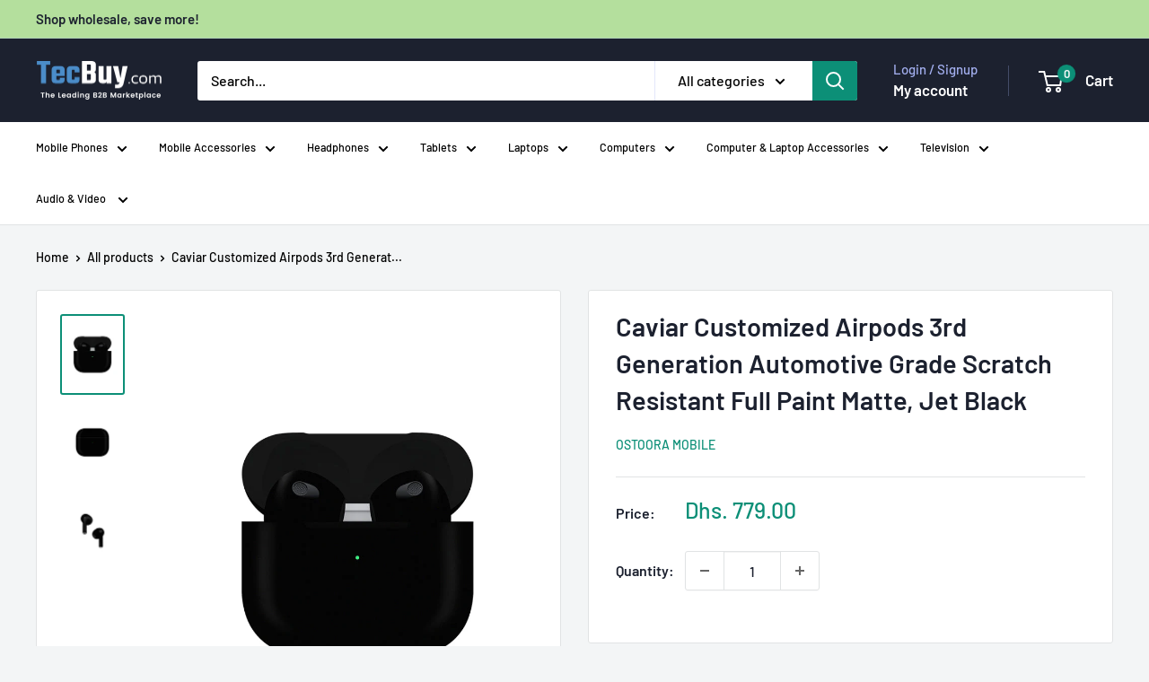

--- FILE ---
content_type: text/html; charset=utf-8
request_url: https://tecbuy.com/products/caviar-customized-airpods-3rd-generation-automotive-grade-scratch-resistant-full-paint-matte-jet-black
body_size: 23655
content:
<!doctype html>

<html class="no-js" lang="en">
  <head>
    <meta charset="utf-8">
    <meta name="viewport" content="width=device-width, initial-scale=1.0, height=device-height, minimum-scale=1.0, maximum-scale=1.0">
    <meta name="theme-color" content="#0c8f77">

    <title>Caviar Customized Airpods 3rd Generation Automotive Grade Scratch Resi</title><meta name="description" content="Unique Painted Color Original Airpod 3rd Generation Make your AirPods your style statement with our exclusive designs. We offer a selection of new and pre-customized styles to choose. Our Pre-custom painted coloured AirPods 3rd Generation will make it the perfect gift for any friend or your loved ones. Premium looking "><link rel="canonical" href="https://tecbuy.com/products/caviar-customized-airpods-3rd-generation-automotive-grade-scratch-resistant-full-paint-matte-jet-black"><link rel="shortcut icon" href="//tecbuy.com/cdn/shop/files/favicon_96x96.png?v=1684919121" type="image/png"><link rel="preload" as="style" href="//tecbuy.com/cdn/shop/t/10/assets/theme.css?v=145096456272456570681713771434">
    <link rel="preload" as="script" href="//tecbuy.com/cdn/shop/t/10/assets/theme.js?v=44739629698048602511719587321">
    <link rel="preconnect" href="https://cdn.shopify.com">
    <link rel="preconnect" href="https://fonts.shopifycdn.com">
    <link rel="dns-prefetch" href="https://productreviews.shopifycdn.com">
    <link rel="dns-prefetch" href="https://ajax.googleapis.com">
    <link rel="dns-prefetch" href="https://maps.googleapis.com">
    <link rel="dns-prefetch" href="https://maps.gstatic.com">

    <meta property="og:type" content="product">
  <meta property="og:title" content="Caviar Customized Airpods 3rd Generation Automotive Grade Scratch Resistant Full Paint Matte, Jet Black"><meta property="og:image" content="http://tecbuy.com/cdn/shop/products/Jet_20Black_20Matte_2001_60b3455b-e459-492e-bd9d-7c608256b134.jpg?v=1683141023">
    <meta property="og:image:secure_url" content="https://tecbuy.com/cdn/shop/products/Jet_20Black_20Matte_2001_60b3455b-e459-492e-bd9d-7c608256b134.jpg?v=1683141023">
    <meta property="og:image:width" content="700">
    <meta property="og:image:height" content="900"><meta property="product:price:amount" content="779.00">
  <meta property="product:price:currency" content="AED"><meta property="og:description" content="Unique Painted Color Original Airpod 3rd Generation Make your AirPods your style statement with our exclusive designs. We offer a selection of new and pre-customized styles to choose. Our Pre-custom painted coloured AirPods 3rd Generation will make it the perfect gift for any friend or your loved ones. Premium looking "><meta property="og:url" content="https://tecbuy.com/products/caviar-customized-airpods-3rd-generation-automotive-grade-scratch-resistant-full-paint-matte-jet-black">
<meta property="og:site_name" content="lttecbuy"><meta name="twitter:card" content="summary"><meta name="twitter:title" content="Caviar Customized Airpods 3rd Generation Automotive Grade Scratch Resistant Full Paint Matte, Jet Black">
  <meta name="twitter:description" content="Unique Painted Color Original Airpod 3rd Generation Make your AirPods your style statement with our exclusive designs. We offer a selection of new and pre-customized styles to choose. Our Pre-custom painted coloured AirPods 3rd Generation will make it the perfect gift for any friend or your loved ones. Premium looking colors with a glossy/matte finish will make you want to grab one. Exceptionally durable and scratch-resistant paint materials. Caviar Custom Painted Original Airpods 3rd Generation. Disclaimer PRODUCT COLOR MAY SLIGHTLY VARY DUE TO PHOTOGRAPHIC LIGHTING SOURCES OR YOUR MONITOR SETTINGS">
  <meta name="twitter:image" content="https://tecbuy.com/cdn/shop/products/Jet_20Black_20Matte_2001_60b3455b-e459-492e-bd9d-7c608256b134_600x600_crop_center.jpg?v=1683141023">
    <link rel="preload" href="//tecbuy.com/cdn/fonts/barlow/barlow_n6.329f582a81f63f125e63c20a5a80ae9477df68e1.woff2" as="font" type="font/woff2" crossorigin><link rel="preload" href="//tecbuy.com/cdn/fonts/barlow/barlow_n5.a193a1990790eba0cc5cca569d23799830e90f07.woff2" as="font" type="font/woff2" crossorigin><style>
  @font-face {
  font-family: Barlow;
  font-weight: 600;
  font-style: normal;
  font-display: swap;
  src: url("//tecbuy.com/cdn/fonts/barlow/barlow_n6.329f582a81f63f125e63c20a5a80ae9477df68e1.woff2") format("woff2"),
       url("//tecbuy.com/cdn/fonts/barlow/barlow_n6.0163402e36247bcb8b02716880d0b39568412e9e.woff") format("woff");
}

  @font-face {
  font-family: Barlow;
  font-weight: 500;
  font-style: normal;
  font-display: swap;
  src: url("//tecbuy.com/cdn/fonts/barlow/barlow_n5.a193a1990790eba0cc5cca569d23799830e90f07.woff2") format("woff2"),
       url("//tecbuy.com/cdn/fonts/barlow/barlow_n5.ae31c82169b1dc0715609b8cc6a610b917808358.woff") format("woff");
}

@font-face {
  font-family: Barlow;
  font-weight: 600;
  font-style: normal;
  font-display: swap;
  src: url("//tecbuy.com/cdn/fonts/barlow/barlow_n6.329f582a81f63f125e63c20a5a80ae9477df68e1.woff2") format("woff2"),
       url("//tecbuy.com/cdn/fonts/barlow/barlow_n6.0163402e36247bcb8b02716880d0b39568412e9e.woff") format("woff");
}

@font-face {
  font-family: Barlow;
  font-weight: 600;
  font-style: italic;
  font-display: swap;
  src: url("//tecbuy.com/cdn/fonts/barlow/barlow_i6.5a22bd20fb27bad4d7674cc6e666fb9c77d813bb.woff2") format("woff2"),
       url("//tecbuy.com/cdn/fonts/barlow/barlow_i6.1c8787fcb59f3add01a87f21b38c7ef797e3b3a1.woff") format("woff");
}


  @font-face {
  font-family: Barlow;
  font-weight: 700;
  font-style: normal;
  font-display: swap;
  src: url("//tecbuy.com/cdn/fonts/barlow/barlow_n7.691d1d11f150e857dcbc1c10ef03d825bc378d81.woff2") format("woff2"),
       url("//tecbuy.com/cdn/fonts/barlow/barlow_n7.4fdbb1cb7da0e2c2f88492243ffa2b4f91924840.woff") format("woff");
}

  @font-face {
  font-family: Barlow;
  font-weight: 500;
  font-style: italic;
  font-display: swap;
  src: url("//tecbuy.com/cdn/fonts/barlow/barlow_i5.714d58286997b65cd479af615cfa9bb0a117a573.woff2") format("woff2"),
       url("//tecbuy.com/cdn/fonts/barlow/barlow_i5.0120f77e6447d3b5df4bbec8ad8c2d029d87fb21.woff") format("woff");
}

  @font-face {
  font-family: Barlow;
  font-weight: 700;
  font-style: italic;
  font-display: swap;
  src: url("//tecbuy.com/cdn/fonts/barlow/barlow_i7.50e19d6cc2ba5146fa437a5a7443c76d5d730103.woff2") format("woff2"),
       url("//tecbuy.com/cdn/fonts/barlow/barlow_i7.47e9f98f1b094d912e6fd631cc3fe93d9f40964f.woff") format("woff");
}


  :root {
    --default-text-font-size : 15px;
    --base-text-font-size    : 16px;
    --heading-font-family    : Barlow, sans-serif;
    --heading-font-weight    : 600;
    --heading-font-style     : normal;
    --text-font-family       : Barlow, sans-serif;
    --text-font-weight       : 500;
    --text-font-style        : normal;
    --text-font-bolder-weight: 600;
    --text-link-decoration   : underline;

    --text-color               : #000000;
    --text-color-rgb           : 0, 0, 0;
    --heading-color            : #1c212f;
    --border-color             : #e1e3e4;
    --border-color-rgb         : 225, 227, 228;
    --form-border-color        : #d4d6d8;
    --accent-color             : #0c8f77;
    --accent-color-rgb         : 12, 143, 119;
    --link-color               : #0c8f77;
    --link-color-hover         : #06483c;
    --background               : #f3f5f6;
    --secondary-background     : #ffffff;
    --secondary-background-rgb : 255, 255, 255;
    --accent-background        : rgba(12, 143, 119, 0.08);

    --input-background: #ffffff;

    --error-color       : #d04238;
    --error-background  : rgba(208, 66, 56, 0.07);
    --success-color     : #0c8f77;
    --success-background: rgba(12, 143, 119, 0.11);

    --primary-button-background      : #0c8f77;
    --primary-button-background-rgb  : 12, 143, 119;
    --primary-button-text-color      : #ffffff;
    --secondary-button-background    : #1e2d7d;
    --secondary-button-background-rgb: 30, 45, 125;
    --secondary-button-text-color    : #ffffff;

    --header-background      : #1c212f;
    --header-text-color      : #ffffff;
    --header-light-text-color: #a3afef;
    --header-border-color    : rgba(163, 175, 239, 0.3);
    --header-accent-color    : #0c8f77;

    --footer-background-color:    #f3f5f6;
    --footer-heading-text-color:  #1e2d7d;
    --footer-body-text-color:     #677279;
    --footer-body-text-color-rgb: 103, 114, 121;
    --footer-accent-color:        #00badb;
    --footer-accent-color-rgb:    0, 186, 219;
    --footer-border:              1px solid var(--border-color);
    
    --flickity-arrow-color: #abb1b4;--product-on-sale-accent           : #d04238;
    --product-on-sale-accent-rgb       : 208, 66, 56;
    --product-on-sale-color            : #ffffff;
    --product-in-stock-color           : #0c8f77;
    --product-low-stock-color          : #d04238;
    --product-sold-out-color           : #8a9297;
    --product-custom-label-1-background: #0c8f77;
    --product-custom-label-1-color     : #ffffff;
    --product-custom-label-2-background: #b4df9d;
    --product-custom-label-2-color     : #000000;
    --product-review-star-color        : #ffbd00;

    --mobile-container-gutter : 20px;
    --desktop-container-gutter: 40px;

    /* Shopify related variables */
    --payment-terms-background-color: #f3f5f6;
  }
</style>

<script>
  // IE11 does not have support for CSS variables, so we have to polyfill them
  if (!(((window || {}).CSS || {}).supports && window.CSS.supports('(--a: 0)'))) {
    const script = document.createElement('script');
    script.type = 'text/javascript';
    script.src = 'https://cdn.jsdelivr.net/npm/css-vars-ponyfill@2';
    script.onload = function() {
      cssVars({});
    };

    document.getElementsByTagName('head')[0].appendChild(script);
  }
</script>


    <script>window.performance && window.performance.mark && window.performance.mark('shopify.content_for_header.start');</script><meta id="shopify-digital-wallet" name="shopify-digital-wallet" content="/75576344893/digital_wallets/dialog">
<link rel="alternate" type="application/json+oembed" href="https://tecbuy.com/products/caviar-customized-airpods-3rd-generation-automotive-grade-scratch-resistant-full-paint-matte-jet-black.oembed">
<script async="async" src="/checkouts/internal/preloads.js?locale=en-AE"></script>
<script id="shopify-features" type="application/json">{"accessToken":"932b712575eb3ec324b5eacfafe682fa","betas":["rich-media-storefront-analytics"],"domain":"tecbuy.com","predictiveSearch":true,"shopId":75576344893,"locale":"en"}</script>
<script>var Shopify = Shopify || {};
Shopify.shop = "lttecbuy.myshopify.com";
Shopify.locale = "en";
Shopify.currency = {"active":"AED","rate":"1.0"};
Shopify.country = "AE";
Shopify.theme = {"name":"Warehouse","id":167560610109,"schema_name":"Warehouse","schema_version":"5.2.0","theme_store_id":871,"role":"main"};
Shopify.theme.handle = "null";
Shopify.theme.style = {"id":null,"handle":null};
Shopify.cdnHost = "tecbuy.com/cdn";
Shopify.routes = Shopify.routes || {};
Shopify.routes.root = "/";</script>
<script type="module">!function(o){(o.Shopify=o.Shopify||{}).modules=!0}(window);</script>
<script>!function(o){function n(){var o=[];function n(){o.push(Array.prototype.slice.apply(arguments))}return n.q=o,n}var t=o.Shopify=o.Shopify||{};t.loadFeatures=n(),t.autoloadFeatures=n()}(window);</script>
<script id="shop-js-analytics" type="application/json">{"pageType":"product"}</script>
<script defer="defer" async type="module" src="//tecbuy.com/cdn/shopifycloud/shop-js/modules/v2/client.init-shop-cart-sync_WVOgQShq.en.esm.js"></script>
<script defer="defer" async type="module" src="//tecbuy.com/cdn/shopifycloud/shop-js/modules/v2/chunk.common_C_13GLB1.esm.js"></script>
<script defer="defer" async type="module" src="//tecbuy.com/cdn/shopifycloud/shop-js/modules/v2/chunk.modal_CLfMGd0m.esm.js"></script>
<script type="module">
  await import("//tecbuy.com/cdn/shopifycloud/shop-js/modules/v2/client.init-shop-cart-sync_WVOgQShq.en.esm.js");
await import("//tecbuy.com/cdn/shopifycloud/shop-js/modules/v2/chunk.common_C_13GLB1.esm.js");
await import("//tecbuy.com/cdn/shopifycloud/shop-js/modules/v2/chunk.modal_CLfMGd0m.esm.js");

  window.Shopify.SignInWithShop?.initShopCartSync?.({"fedCMEnabled":true,"windoidEnabled":true});

</script>
<script>(function() {
  var isLoaded = false;
  function asyncLoad() {
    if (isLoaded) return;
    isLoaded = true;
    var urls = ["https:\/\/wholesale.good-apps.co\/storage\/js\/goodpa_wholesale-lttecbuy.myshopify.com.js?ver=42\u0026shop=lttecbuy.myshopify.com"];
    for (var i = 0; i < urls.length; i++) {
      var s = document.createElement('script');
      s.type = 'text/javascript';
      s.async = true;
      s.src = urls[i];
      var x = document.getElementsByTagName('script')[0];
      x.parentNode.insertBefore(s, x);
    }
  };
  if(window.attachEvent) {
    window.attachEvent('onload', asyncLoad);
  } else {
    window.addEventListener('load', asyncLoad, false);
  }
})();</script>
<script id="__st">var __st={"a":75576344893,"offset":-18000,"reqid":"efa4e302-a8f1-47f9-867b-ff7cce3c3a13-1769669407","pageurl":"tecbuy.com\/products\/caviar-customized-airpods-3rd-generation-automotive-grade-scratch-resistant-full-paint-matte-jet-black","u":"d5d38b487a7e","p":"product","rtyp":"product","rid":8263028834621};</script>
<script>window.ShopifyPaypalV4VisibilityTracking = true;</script>
<script id="captcha-bootstrap">!function(){'use strict';const t='contact',e='account',n='new_comment',o=[[t,t],['blogs',n],['comments',n],[t,'customer']],c=[[e,'customer_login'],[e,'guest_login'],[e,'recover_customer_password'],[e,'create_customer']],r=t=>t.map((([t,e])=>`form[action*='/${t}']:not([data-nocaptcha='true']) input[name='form_type'][value='${e}']`)).join(','),a=t=>()=>t?[...document.querySelectorAll(t)].map((t=>t.form)):[];function s(){const t=[...o],e=r(t);return a(e)}const i='password',u='form_key',d=['recaptcha-v3-token','g-recaptcha-response','h-captcha-response',i],f=()=>{try{return window.sessionStorage}catch{return}},m='__shopify_v',_=t=>t.elements[u];function p(t,e,n=!1){try{const o=window.sessionStorage,c=JSON.parse(o.getItem(e)),{data:r}=function(t){const{data:e,action:n}=t;return t[m]||n?{data:e,action:n}:{data:t,action:n}}(c);for(const[e,n]of Object.entries(r))t.elements[e]&&(t.elements[e].value=n);n&&o.removeItem(e)}catch(o){console.error('form repopulation failed',{error:o})}}const l='form_type',E='cptcha';function T(t){t.dataset[E]=!0}const w=window,h=w.document,L='Shopify',v='ce_forms',y='captcha';let A=!1;((t,e)=>{const n=(g='f06e6c50-85a8-45c8-87d0-21a2b65856fe',I='https://cdn.shopify.com/shopifycloud/storefront-forms-hcaptcha/ce_storefront_forms_captcha_hcaptcha.v1.5.2.iife.js',D={infoText:'Protected by hCaptcha',privacyText:'Privacy',termsText:'Terms'},(t,e,n)=>{const o=w[L][v],c=o.bindForm;if(c)return c(t,g,e,D).then(n);var r;o.q.push([[t,g,e,D],n]),r=I,A||(h.body.append(Object.assign(h.createElement('script'),{id:'captcha-provider',async:!0,src:r})),A=!0)});var g,I,D;w[L]=w[L]||{},w[L][v]=w[L][v]||{},w[L][v].q=[],w[L][y]=w[L][y]||{},w[L][y].protect=function(t,e){n(t,void 0,e),T(t)},Object.freeze(w[L][y]),function(t,e,n,w,h,L){const[v,y,A,g]=function(t,e,n){const i=e?o:[],u=t?c:[],d=[...i,...u],f=r(d),m=r(i),_=r(d.filter((([t,e])=>n.includes(e))));return[a(f),a(m),a(_),s()]}(w,h,L),I=t=>{const e=t.target;return e instanceof HTMLFormElement?e:e&&e.form},D=t=>v().includes(t);t.addEventListener('submit',(t=>{const e=I(t);if(!e)return;const n=D(e)&&!e.dataset.hcaptchaBound&&!e.dataset.recaptchaBound,o=_(e),c=g().includes(e)&&(!o||!o.value);(n||c)&&t.preventDefault(),c&&!n&&(function(t){try{if(!f())return;!function(t){const e=f();if(!e)return;const n=_(t);if(!n)return;const o=n.value;o&&e.removeItem(o)}(t);const e=Array.from(Array(32),(()=>Math.random().toString(36)[2])).join('');!function(t,e){_(t)||t.append(Object.assign(document.createElement('input'),{type:'hidden',name:u})),t.elements[u].value=e}(t,e),function(t,e){const n=f();if(!n)return;const o=[...t.querySelectorAll(`input[type='${i}']`)].map((({name:t})=>t)),c=[...d,...o],r={};for(const[a,s]of new FormData(t).entries())c.includes(a)||(r[a]=s);n.setItem(e,JSON.stringify({[m]:1,action:t.action,data:r}))}(t,e)}catch(e){console.error('failed to persist form',e)}}(e),e.submit())}));const S=(t,e)=>{t&&!t.dataset[E]&&(n(t,e.some((e=>e===t))),T(t))};for(const o of['focusin','change'])t.addEventListener(o,(t=>{const e=I(t);D(e)&&S(e,y())}));const B=e.get('form_key'),M=e.get(l),P=B&&M;t.addEventListener('DOMContentLoaded',(()=>{const t=y();if(P)for(const e of t)e.elements[l].value===M&&p(e,B);[...new Set([...A(),...v().filter((t=>'true'===t.dataset.shopifyCaptcha))])].forEach((e=>S(e,t)))}))}(h,new URLSearchParams(w.location.search),n,t,e,['guest_login'])})(!0,!0)}();</script>
<script integrity="sha256-4kQ18oKyAcykRKYeNunJcIwy7WH5gtpwJnB7kiuLZ1E=" data-source-attribution="shopify.loadfeatures" defer="defer" src="//tecbuy.com/cdn/shopifycloud/storefront/assets/storefront/load_feature-a0a9edcb.js" crossorigin="anonymous"></script>
<script data-source-attribution="shopify.dynamic_checkout.dynamic.init">var Shopify=Shopify||{};Shopify.PaymentButton=Shopify.PaymentButton||{isStorefrontPortableWallets:!0,init:function(){window.Shopify.PaymentButton.init=function(){};var t=document.createElement("script");t.src="https://tecbuy.com/cdn/shopifycloud/portable-wallets/latest/portable-wallets.en.js",t.type="module",document.head.appendChild(t)}};
</script>
<script data-source-attribution="shopify.dynamic_checkout.buyer_consent">
  function portableWalletsHideBuyerConsent(e){var t=document.getElementById("shopify-buyer-consent"),n=document.getElementById("shopify-subscription-policy-button");t&&n&&(t.classList.add("hidden"),t.setAttribute("aria-hidden","true"),n.removeEventListener("click",e))}function portableWalletsShowBuyerConsent(e){var t=document.getElementById("shopify-buyer-consent"),n=document.getElementById("shopify-subscription-policy-button");t&&n&&(t.classList.remove("hidden"),t.removeAttribute("aria-hidden"),n.addEventListener("click",e))}window.Shopify?.PaymentButton&&(window.Shopify.PaymentButton.hideBuyerConsent=portableWalletsHideBuyerConsent,window.Shopify.PaymentButton.showBuyerConsent=portableWalletsShowBuyerConsent);
</script>
<script data-source-attribution="shopify.dynamic_checkout.cart.bootstrap">document.addEventListener("DOMContentLoaded",(function(){function t(){return document.querySelector("shopify-accelerated-checkout-cart, shopify-accelerated-checkout")}if(t())Shopify.PaymentButton.init();else{new MutationObserver((function(e,n){t()&&(Shopify.PaymentButton.init(),n.disconnect())})).observe(document.body,{childList:!0,subtree:!0})}}));
</script>

<script>window.performance && window.performance.mark && window.performance.mark('shopify.content_for_header.end');</script>

    <link rel="stylesheet" href="//tecbuy.com/cdn/shop/t/10/assets/theme.css?v=145096456272456570681713771434">

    <script type="application/ld+json">{"@context":"http:\/\/schema.org\/","@id":"\/products\/caviar-customized-airpods-3rd-generation-automotive-grade-scratch-resistant-full-paint-matte-jet-black#product","@type":"Product","brand":{"@type":"Brand","name":"OSTOORA MOBILE"},"category":"Headphones","description":"Unique Painted Color Original Airpod 3rd Generation Make your AirPods your style statement with our exclusive designs. We offer a selection of new and pre-customized styles to choose. Our Pre-custom painted coloured AirPods 3rd Generation will make it the perfect gift for any friend or your loved ones. Premium looking colors with a glossy\/matte finish will make you want to grab one. Exceptionally durable and scratch-resistant paint materials. Caviar Custom Painted Original Airpods 3rd Generation. Disclaimer PRODUCT COLOR MAY SLIGHTLY VARY DUE TO PHOTOGRAPHIC LIGHTING SOURCES OR YOUR MONITOR SETTINGS","image":"https:\/\/tecbuy.com\/cdn\/shop\/products\/Jet_20Black_20Matte_2001_60b3455b-e459-492e-bd9d-7c608256b134.jpg?v=1683141023\u0026width=1920","name":"Caviar Customized Airpods 3rd Generation Automotive Grade Scratch Resistant Full Paint Matte, Jet Black","offers":{"@id":"\/products\/caviar-customized-airpods-3rd-generation-automotive-grade-scratch-resistant-full-paint-matte-jet-black?variant=45120933724477#offer","@type":"Offer","availability":"http:\/\/schema.org\/InStock","price":"779.00","priceCurrency":"AED","url":"https:\/\/tecbuy.com\/products\/caviar-customized-airpods-3rd-generation-automotive-grade-scratch-resistant-full-paint-matte-jet-black?variant=45120933724477"},"sku":"Pods3rdGen-JetBlackMatte","url":"https:\/\/tecbuy.com\/products\/caviar-customized-airpods-3rd-generation-automotive-grade-scratch-resistant-full-paint-matte-jet-black"}</script><script type="application/ld+json">
  {
    "@context": "https://schema.org",
    "@type": "BreadcrumbList",
    "itemListElement": [{
        "@type": "ListItem",
        "position": 1,
        "name": "Home",
        "item": "https://tecbuy.com"
      },{
            "@type": "ListItem",
            "position": 2,
            "name": "Caviar Customized Airpods 3rd Generation Automotive Grade Scratch Resistant Full Paint Matte, Jet Black",
            "item": "https://tecbuy.com/products/caviar-customized-airpods-3rd-generation-automotive-grade-scratch-resistant-full-paint-matte-jet-black"
          }]
  }
</script>

    <script>
      // This allows to expose several variables to the global scope, to be used in scripts
      window.theme = {
        pageType: "product",
        cartCount: 0,
        moneyFormat: "Dhs. {{amount}}",
        moneyWithCurrencyFormat: "Dhs. {{amount}} AED",
        currencyCodeEnabled: false,
        showDiscount: true,
        discountMode: "percentage",
        cartType: "drawer"
      };

      window.routes = {
        rootUrl: "\/",
        rootUrlWithoutSlash: '',
        cartUrl: "\/cart",
        cartAddUrl: "\/cart\/add",
        cartChangeUrl: "\/cart\/change",
        searchUrl: "\/search",
        productRecommendationsUrl: "\/recommendations\/products"
      };

      window.languages = {
        productRegularPrice: "Regular price",
        productSalePrice: "Sale price",
        collectionOnSaleLabel: "Save {{savings}}",
        productFormUnavailable: "Unavailable",
        productFormAddToCart: "Add to cart",
        productFormPreOrder: "Pre-order",
        productFormSoldOut: "Sold out",
        productAdded: "Product has been added to your cart",
        productAddedShort: "Added!",
        shippingEstimatorNoResults: "No shipping could be found for your address.",
        shippingEstimatorOneResult: "There is one shipping rate for your address:",
        shippingEstimatorMultipleResults: "There are {{count}} shipping rates for your address:",
        shippingEstimatorErrors: "There are some errors:"
      };

      document.documentElement.className = document.documentElement.className.replace('no-js', 'js');
    </script><script src="//tecbuy.com/cdn/shop/t/10/assets/theme.js?v=44739629698048602511719587321" defer></script>
    <script src="//tecbuy.com/cdn/shop/t/10/assets/custom.js?v=102476495355921946141713771434" defer></script><script>
        (function () {
          window.onpageshow = function() {
            // We force re-freshing the cart content onpageshow, as most browsers will serve a cache copy when hitting the
            // back button, which cause staled data
            document.documentElement.dispatchEvent(new CustomEvent('cart:refresh', {
              bubbles: true,
              detail: {scrollToTop: false}
            }));
          };
        })();
      </script><link href="https://monorail-edge.shopifysvc.com" rel="dns-prefetch">
<script>(function(){if ("sendBeacon" in navigator && "performance" in window) {try {var session_token_from_headers = performance.getEntriesByType('navigation')[0].serverTiming.find(x => x.name == '_s').description;} catch {var session_token_from_headers = undefined;}var session_cookie_matches = document.cookie.match(/_shopify_s=([^;]*)/);var session_token_from_cookie = session_cookie_matches && session_cookie_matches.length === 2 ? session_cookie_matches[1] : "";var session_token = session_token_from_headers || session_token_from_cookie || "";function handle_abandonment_event(e) {var entries = performance.getEntries().filter(function(entry) {return /monorail-edge.shopifysvc.com/.test(entry.name);});if (!window.abandonment_tracked && entries.length === 0) {window.abandonment_tracked = true;var currentMs = Date.now();var navigation_start = performance.timing.navigationStart;var payload = {shop_id: 75576344893,url: window.location.href,navigation_start,duration: currentMs - navigation_start,session_token,page_type: "product"};window.navigator.sendBeacon("https://monorail-edge.shopifysvc.com/v1/produce", JSON.stringify({schema_id: "online_store_buyer_site_abandonment/1.1",payload: payload,metadata: {event_created_at_ms: currentMs,event_sent_at_ms: currentMs}}));}}window.addEventListener('pagehide', handle_abandonment_event);}}());</script>
<script id="web-pixels-manager-setup">(function e(e,d,r,n,o){if(void 0===o&&(o={}),!Boolean(null===(a=null===(i=window.Shopify)||void 0===i?void 0:i.analytics)||void 0===a?void 0:a.replayQueue)){var i,a;window.Shopify=window.Shopify||{};var t=window.Shopify;t.analytics=t.analytics||{};var s=t.analytics;s.replayQueue=[],s.publish=function(e,d,r){return s.replayQueue.push([e,d,r]),!0};try{self.performance.mark("wpm:start")}catch(e){}var l=function(){var e={modern:/Edge?\/(1{2}[4-9]|1[2-9]\d|[2-9]\d{2}|\d{4,})\.\d+(\.\d+|)|Firefox\/(1{2}[4-9]|1[2-9]\d|[2-9]\d{2}|\d{4,})\.\d+(\.\d+|)|Chrom(ium|e)\/(9{2}|\d{3,})\.\d+(\.\d+|)|(Maci|X1{2}).+ Version\/(15\.\d+|(1[6-9]|[2-9]\d|\d{3,})\.\d+)([,.]\d+|)( \(\w+\)|)( Mobile\/\w+|) Safari\/|Chrome.+OPR\/(9{2}|\d{3,})\.\d+\.\d+|(CPU[ +]OS|iPhone[ +]OS|CPU[ +]iPhone|CPU IPhone OS|CPU iPad OS)[ +]+(15[._]\d+|(1[6-9]|[2-9]\d|\d{3,})[._]\d+)([._]\d+|)|Android:?[ /-](13[3-9]|1[4-9]\d|[2-9]\d{2}|\d{4,})(\.\d+|)(\.\d+|)|Android.+Firefox\/(13[5-9]|1[4-9]\d|[2-9]\d{2}|\d{4,})\.\d+(\.\d+|)|Android.+Chrom(ium|e)\/(13[3-9]|1[4-9]\d|[2-9]\d{2}|\d{4,})\.\d+(\.\d+|)|SamsungBrowser\/([2-9]\d|\d{3,})\.\d+/,legacy:/Edge?\/(1[6-9]|[2-9]\d|\d{3,})\.\d+(\.\d+|)|Firefox\/(5[4-9]|[6-9]\d|\d{3,})\.\d+(\.\d+|)|Chrom(ium|e)\/(5[1-9]|[6-9]\d|\d{3,})\.\d+(\.\d+|)([\d.]+$|.*Safari\/(?![\d.]+ Edge\/[\d.]+$))|(Maci|X1{2}).+ Version\/(10\.\d+|(1[1-9]|[2-9]\d|\d{3,})\.\d+)([,.]\d+|)( \(\w+\)|)( Mobile\/\w+|) Safari\/|Chrome.+OPR\/(3[89]|[4-9]\d|\d{3,})\.\d+\.\d+|(CPU[ +]OS|iPhone[ +]OS|CPU[ +]iPhone|CPU IPhone OS|CPU iPad OS)[ +]+(10[._]\d+|(1[1-9]|[2-9]\d|\d{3,})[._]\d+)([._]\d+|)|Android:?[ /-](13[3-9]|1[4-9]\d|[2-9]\d{2}|\d{4,})(\.\d+|)(\.\d+|)|Mobile Safari.+OPR\/([89]\d|\d{3,})\.\d+\.\d+|Android.+Firefox\/(13[5-9]|1[4-9]\d|[2-9]\d{2}|\d{4,})\.\d+(\.\d+|)|Android.+Chrom(ium|e)\/(13[3-9]|1[4-9]\d|[2-9]\d{2}|\d{4,})\.\d+(\.\d+|)|Android.+(UC? ?Browser|UCWEB|U3)[ /]?(15\.([5-9]|\d{2,})|(1[6-9]|[2-9]\d|\d{3,})\.\d+)\.\d+|SamsungBrowser\/(5\.\d+|([6-9]|\d{2,})\.\d+)|Android.+MQ{2}Browser\/(14(\.(9|\d{2,})|)|(1[5-9]|[2-9]\d|\d{3,})(\.\d+|))(\.\d+|)|K[Aa][Ii]OS\/(3\.\d+|([4-9]|\d{2,})\.\d+)(\.\d+|)/},d=e.modern,r=e.legacy,n=navigator.userAgent;return n.match(d)?"modern":n.match(r)?"legacy":"unknown"}(),u="modern"===l?"modern":"legacy",c=(null!=n?n:{modern:"",legacy:""})[u],f=function(e){return[e.baseUrl,"/wpm","/b",e.hashVersion,"modern"===e.buildTarget?"m":"l",".js"].join("")}({baseUrl:d,hashVersion:r,buildTarget:u}),m=function(e){var d=e.version,r=e.bundleTarget,n=e.surface,o=e.pageUrl,i=e.monorailEndpoint;return{emit:function(e){var a=e.status,t=e.errorMsg,s=(new Date).getTime(),l=JSON.stringify({metadata:{event_sent_at_ms:s},events:[{schema_id:"web_pixels_manager_load/3.1",payload:{version:d,bundle_target:r,page_url:o,status:a,surface:n,error_msg:t},metadata:{event_created_at_ms:s}}]});if(!i)return console&&console.warn&&console.warn("[Web Pixels Manager] No Monorail endpoint provided, skipping logging."),!1;try{return self.navigator.sendBeacon.bind(self.navigator)(i,l)}catch(e){}var u=new XMLHttpRequest;try{return u.open("POST",i,!0),u.setRequestHeader("Content-Type","text/plain"),u.send(l),!0}catch(e){return console&&console.warn&&console.warn("[Web Pixels Manager] Got an unhandled error while logging to Monorail."),!1}}}}({version:r,bundleTarget:l,surface:e.surface,pageUrl:self.location.href,monorailEndpoint:e.monorailEndpoint});try{o.browserTarget=l,function(e){var d=e.src,r=e.async,n=void 0===r||r,o=e.onload,i=e.onerror,a=e.sri,t=e.scriptDataAttributes,s=void 0===t?{}:t,l=document.createElement("script"),u=document.querySelector("head"),c=document.querySelector("body");if(l.async=n,l.src=d,a&&(l.integrity=a,l.crossOrigin="anonymous"),s)for(var f in s)if(Object.prototype.hasOwnProperty.call(s,f))try{l.dataset[f]=s[f]}catch(e){}if(o&&l.addEventListener("load",o),i&&l.addEventListener("error",i),u)u.appendChild(l);else{if(!c)throw new Error("Did not find a head or body element to append the script");c.appendChild(l)}}({src:f,async:!0,onload:function(){if(!function(){var e,d;return Boolean(null===(d=null===(e=window.Shopify)||void 0===e?void 0:e.analytics)||void 0===d?void 0:d.initialized)}()){var d=window.webPixelsManager.init(e)||void 0;if(d){var r=window.Shopify.analytics;r.replayQueue.forEach((function(e){var r=e[0],n=e[1],o=e[2];d.publishCustomEvent(r,n,o)})),r.replayQueue=[],r.publish=d.publishCustomEvent,r.visitor=d.visitor,r.initialized=!0}}},onerror:function(){return m.emit({status:"failed",errorMsg:"".concat(f," has failed to load")})},sri:function(e){var d=/^sha384-[A-Za-z0-9+/=]+$/;return"string"==typeof e&&d.test(e)}(c)?c:"",scriptDataAttributes:o}),m.emit({status:"loading"})}catch(e){m.emit({status:"failed",errorMsg:(null==e?void 0:e.message)||"Unknown error"})}}})({shopId: 75576344893,storefrontBaseUrl: "https://tecbuy.com",extensionsBaseUrl: "https://extensions.shopifycdn.com/cdn/shopifycloud/web-pixels-manager",monorailEndpoint: "https://monorail-edge.shopifysvc.com/unstable/produce_batch",surface: "storefront-renderer",enabledBetaFlags: ["2dca8a86"],webPixelsConfigList: [{"id":"shopify-app-pixel","configuration":"{}","eventPayloadVersion":"v1","runtimeContext":"STRICT","scriptVersion":"0450","apiClientId":"shopify-pixel","type":"APP","privacyPurposes":["ANALYTICS","MARKETING"]},{"id":"shopify-custom-pixel","eventPayloadVersion":"v1","runtimeContext":"LAX","scriptVersion":"0450","apiClientId":"shopify-pixel","type":"CUSTOM","privacyPurposes":["ANALYTICS","MARKETING"]}],isMerchantRequest: false,initData: {"shop":{"name":"lttecbuy","paymentSettings":{"currencyCode":"AED"},"myshopifyDomain":"lttecbuy.myshopify.com","countryCode":"AE","storefrontUrl":"https:\/\/tecbuy.com"},"customer":null,"cart":null,"checkout":null,"productVariants":[{"price":{"amount":779.0,"currencyCode":"AED"},"product":{"title":"Caviar Customized Airpods 3rd Generation Automotive Grade Scratch Resistant Full Paint Matte, Jet Black","vendor":"OSTOORA MOBILE","id":"8263028834621","untranslatedTitle":"Caviar Customized Airpods 3rd Generation Automotive Grade Scratch Resistant Full Paint Matte, Jet Black","url":"\/products\/caviar-customized-airpods-3rd-generation-automotive-grade-scratch-resistant-full-paint-matte-jet-black","type":"Headphones"},"id":"45120933724477","image":{"src":"\/\/tecbuy.com\/cdn\/shop\/products\/Jet_20Black_20Matte_2001_60b3455b-e459-492e-bd9d-7c608256b134.jpg?v=1683141023"},"sku":"Pods3rdGen-JetBlackMatte","title":"Default Title","untranslatedTitle":"Default Title"}],"purchasingCompany":null},},"https://tecbuy.com/cdn","1d2a099fw23dfb22ep557258f5m7a2edbae",{"modern":"","legacy":""},{"shopId":"75576344893","storefrontBaseUrl":"https:\/\/tecbuy.com","extensionBaseUrl":"https:\/\/extensions.shopifycdn.com\/cdn\/shopifycloud\/web-pixels-manager","surface":"storefront-renderer","enabledBetaFlags":"[\"2dca8a86\"]","isMerchantRequest":"false","hashVersion":"1d2a099fw23dfb22ep557258f5m7a2edbae","publish":"custom","events":"[[\"page_viewed\",{}],[\"product_viewed\",{\"productVariant\":{\"price\":{\"amount\":779.0,\"currencyCode\":\"AED\"},\"product\":{\"title\":\"Caviar Customized Airpods 3rd Generation Automotive Grade Scratch Resistant Full Paint Matte, Jet Black\",\"vendor\":\"OSTOORA MOBILE\",\"id\":\"8263028834621\",\"untranslatedTitle\":\"Caviar Customized Airpods 3rd Generation Automotive Grade Scratch Resistant Full Paint Matte, Jet Black\",\"url\":\"\/products\/caviar-customized-airpods-3rd-generation-automotive-grade-scratch-resistant-full-paint-matte-jet-black\",\"type\":\"Headphones\"},\"id\":\"45120933724477\",\"image\":{\"src\":\"\/\/tecbuy.com\/cdn\/shop\/products\/Jet_20Black_20Matte_2001_60b3455b-e459-492e-bd9d-7c608256b134.jpg?v=1683141023\"},\"sku\":\"Pods3rdGen-JetBlackMatte\",\"title\":\"Default Title\",\"untranslatedTitle\":\"Default Title\"}}]]"});</script><script>
  window.ShopifyAnalytics = window.ShopifyAnalytics || {};
  window.ShopifyAnalytics.meta = window.ShopifyAnalytics.meta || {};
  window.ShopifyAnalytics.meta.currency = 'AED';
  var meta = {"product":{"id":8263028834621,"gid":"gid:\/\/shopify\/Product\/8263028834621","vendor":"OSTOORA MOBILE","type":"Headphones","handle":"caviar-customized-airpods-3rd-generation-automotive-grade-scratch-resistant-full-paint-matte-jet-black","variants":[{"id":45120933724477,"price":77900,"name":"Caviar Customized Airpods 3rd Generation Automotive Grade Scratch Resistant Full Paint Matte, Jet Black","public_title":null,"sku":"Pods3rdGen-JetBlackMatte"}],"remote":false},"page":{"pageType":"product","resourceType":"product","resourceId":8263028834621,"requestId":"efa4e302-a8f1-47f9-867b-ff7cce3c3a13-1769669407"}};
  for (var attr in meta) {
    window.ShopifyAnalytics.meta[attr] = meta[attr];
  }
</script>
<script class="analytics">
  (function () {
    var customDocumentWrite = function(content) {
      var jquery = null;

      if (window.jQuery) {
        jquery = window.jQuery;
      } else if (window.Checkout && window.Checkout.$) {
        jquery = window.Checkout.$;
      }

      if (jquery) {
        jquery('body').append(content);
      }
    };

    var hasLoggedConversion = function(token) {
      if (token) {
        return document.cookie.indexOf('loggedConversion=' + token) !== -1;
      }
      return false;
    }

    var setCookieIfConversion = function(token) {
      if (token) {
        var twoMonthsFromNow = new Date(Date.now());
        twoMonthsFromNow.setMonth(twoMonthsFromNow.getMonth() + 2);

        document.cookie = 'loggedConversion=' + token + '; expires=' + twoMonthsFromNow;
      }
    }

    var trekkie = window.ShopifyAnalytics.lib = window.trekkie = window.trekkie || [];
    if (trekkie.integrations) {
      return;
    }
    trekkie.methods = [
      'identify',
      'page',
      'ready',
      'track',
      'trackForm',
      'trackLink'
    ];
    trekkie.factory = function(method) {
      return function() {
        var args = Array.prototype.slice.call(arguments);
        args.unshift(method);
        trekkie.push(args);
        return trekkie;
      };
    };
    for (var i = 0; i < trekkie.methods.length; i++) {
      var key = trekkie.methods[i];
      trekkie[key] = trekkie.factory(key);
    }
    trekkie.load = function(config) {
      trekkie.config = config || {};
      trekkie.config.initialDocumentCookie = document.cookie;
      var first = document.getElementsByTagName('script')[0];
      var script = document.createElement('script');
      script.type = 'text/javascript';
      script.onerror = function(e) {
        var scriptFallback = document.createElement('script');
        scriptFallback.type = 'text/javascript';
        scriptFallback.onerror = function(error) {
                var Monorail = {
      produce: function produce(monorailDomain, schemaId, payload) {
        var currentMs = new Date().getTime();
        var event = {
          schema_id: schemaId,
          payload: payload,
          metadata: {
            event_created_at_ms: currentMs,
            event_sent_at_ms: currentMs
          }
        };
        return Monorail.sendRequest("https://" + monorailDomain + "/v1/produce", JSON.stringify(event));
      },
      sendRequest: function sendRequest(endpointUrl, payload) {
        // Try the sendBeacon API
        if (window && window.navigator && typeof window.navigator.sendBeacon === 'function' && typeof window.Blob === 'function' && !Monorail.isIos12()) {
          var blobData = new window.Blob([payload], {
            type: 'text/plain'
          });

          if (window.navigator.sendBeacon(endpointUrl, blobData)) {
            return true;
          } // sendBeacon was not successful

        } // XHR beacon

        var xhr = new XMLHttpRequest();

        try {
          xhr.open('POST', endpointUrl);
          xhr.setRequestHeader('Content-Type', 'text/plain');
          xhr.send(payload);
        } catch (e) {
          console.log(e);
        }

        return false;
      },
      isIos12: function isIos12() {
        return window.navigator.userAgent.lastIndexOf('iPhone; CPU iPhone OS 12_') !== -1 || window.navigator.userAgent.lastIndexOf('iPad; CPU OS 12_') !== -1;
      }
    };
    Monorail.produce('monorail-edge.shopifysvc.com',
      'trekkie_storefront_load_errors/1.1',
      {shop_id: 75576344893,
      theme_id: 167560610109,
      app_name: "storefront",
      context_url: window.location.href,
      source_url: "//tecbuy.com/cdn/s/trekkie.storefront.a804e9514e4efded663580eddd6991fcc12b5451.min.js"});

        };
        scriptFallback.async = true;
        scriptFallback.src = '//tecbuy.com/cdn/s/trekkie.storefront.a804e9514e4efded663580eddd6991fcc12b5451.min.js';
        first.parentNode.insertBefore(scriptFallback, first);
      };
      script.async = true;
      script.src = '//tecbuy.com/cdn/s/trekkie.storefront.a804e9514e4efded663580eddd6991fcc12b5451.min.js';
      first.parentNode.insertBefore(script, first);
    };
    trekkie.load(
      {"Trekkie":{"appName":"storefront","development":false,"defaultAttributes":{"shopId":75576344893,"isMerchantRequest":null,"themeId":167560610109,"themeCityHash":"7641912594402307672","contentLanguage":"en","currency":"AED"},"isServerSideCookieWritingEnabled":true,"monorailRegion":"shop_domain","enabledBetaFlags":["65f19447","b5387b81"]},"Session Attribution":{},"S2S":{"facebookCapiEnabled":false,"source":"trekkie-storefront-renderer","apiClientId":580111}}
    );

    var loaded = false;
    trekkie.ready(function() {
      if (loaded) return;
      loaded = true;

      window.ShopifyAnalytics.lib = window.trekkie;

      var originalDocumentWrite = document.write;
      document.write = customDocumentWrite;
      try { window.ShopifyAnalytics.merchantGoogleAnalytics.call(this); } catch(error) {};
      document.write = originalDocumentWrite;

      window.ShopifyAnalytics.lib.page(null,{"pageType":"product","resourceType":"product","resourceId":8263028834621,"requestId":"efa4e302-a8f1-47f9-867b-ff7cce3c3a13-1769669407","shopifyEmitted":true});

      var match = window.location.pathname.match(/checkouts\/(.+)\/(thank_you|post_purchase)/)
      var token = match? match[1]: undefined;
      if (!hasLoggedConversion(token)) {
        setCookieIfConversion(token);
        window.ShopifyAnalytics.lib.track("Viewed Product",{"currency":"AED","variantId":45120933724477,"productId":8263028834621,"productGid":"gid:\/\/shopify\/Product\/8263028834621","name":"Caviar Customized Airpods 3rd Generation Automotive Grade Scratch Resistant Full Paint Matte, Jet Black","price":"779.00","sku":"Pods3rdGen-JetBlackMatte","brand":"OSTOORA MOBILE","variant":null,"category":"Headphones","nonInteraction":true,"remote":false},undefined,undefined,{"shopifyEmitted":true});
      window.ShopifyAnalytics.lib.track("monorail:\/\/trekkie_storefront_viewed_product\/1.1",{"currency":"AED","variantId":45120933724477,"productId":8263028834621,"productGid":"gid:\/\/shopify\/Product\/8263028834621","name":"Caviar Customized Airpods 3rd Generation Automotive Grade Scratch Resistant Full Paint Matte, Jet Black","price":"779.00","sku":"Pods3rdGen-JetBlackMatte","brand":"OSTOORA MOBILE","variant":null,"category":"Headphones","nonInteraction":true,"remote":false,"referer":"https:\/\/tecbuy.com\/products\/caviar-customized-airpods-3rd-generation-automotive-grade-scratch-resistant-full-paint-matte-jet-black"});
      }
    });


        var eventsListenerScript = document.createElement('script');
        eventsListenerScript.async = true;
        eventsListenerScript.src = "//tecbuy.com/cdn/shopifycloud/storefront/assets/shop_events_listener-3da45d37.js";
        document.getElementsByTagName('head')[0].appendChild(eventsListenerScript);

})();</script>
<script
  defer
  src="https://tecbuy.com/cdn/shopifycloud/perf-kit/shopify-perf-kit-3.1.0.min.js"
  data-application="storefront-renderer"
  data-shop-id="75576344893"
  data-render-region="gcp-us-east1"
  data-page-type="product"
  data-theme-instance-id="167560610109"
  data-theme-name="Warehouse"
  data-theme-version="5.2.0"
  data-monorail-region="shop_domain"
  data-resource-timing-sampling-rate="10"
  data-shs="true"
  data-shs-beacon="true"
  data-shs-export-with-fetch="true"
  data-shs-logs-sample-rate="1"
  data-shs-beacon-endpoint="https://tecbuy.com/api/collect"
></script>
</head>

  <body class="warehouse--v4 features--animate-zoom template-product " data-instant-intensity="viewport"><svg class="visually-hidden">
      <linearGradient id="rating-star-gradient-half">
        <stop offset="50%" stop-color="var(--product-review-star-color)" />
        <stop offset="50%" stop-color="rgba(var(--text-color-rgb), .4)" stop-opacity="0.4" />
      </linearGradient>
    </svg>

    <a href="#main" class="visually-hidden skip-to-content">Skip to content</a>
    <span class="loading-bar"></span><!-- BEGIN sections: header-group -->
<div id="shopify-section-sections--22530610364733__announcement-bar" class="shopify-section shopify-section-group-header-group shopify-section--announcement-bar"><section data-section-id="sections--22530610364733__announcement-bar" data-section-type="announcement-bar" data-section-settings='{
  "showNewsletter": false
}'><div class="announcement-bar">
    <div class="container">
      <div class="announcement-bar__inner"><p class="announcement-bar__content announcement-bar__content--left">Shop wholesale, save more!</p></div>
    </div>
  </div>
</section>

<style>
  .announcement-bar {
    background: #b4df9d;
    color: #1c212f;
  }
</style>

<script>document.documentElement.style.removeProperty('--announcement-bar-button-width');document.documentElement.style.setProperty('--announcement-bar-height', document.getElementById('shopify-section-sections--22530610364733__announcement-bar').clientHeight + 'px');
</script>

</div><div id="shopify-section-sections--22530610364733__header" class="shopify-section shopify-section-group-header-group shopify-section__header"><section data-section-id="sections--22530610364733__header" data-section-type="header" data-section-settings='{
  "navigationLayout": "inline",
  "desktopOpenTrigger": "hover",
  "useStickyHeader": true
}'>
  <header class="header header--inline " role="banner">
    <div class="container">
      <div class="header__inner"><nav class="header__mobile-nav hidden-lap-and-up">
            <button class="header__mobile-nav-toggle icon-state touch-area" data-action="toggle-menu" aria-expanded="false" aria-haspopup="true" aria-controls="mobile-menu" aria-label="Open menu">
              <span class="icon-state__primary"><svg focusable="false" class="icon icon--hamburger-mobile " viewBox="0 0 20 16" role="presentation">
      <path d="M0 14h20v2H0v-2zM0 0h20v2H0V0zm0 7h20v2H0V7z" fill="currentColor" fill-rule="evenodd"></path>
    </svg></span>
              <span class="icon-state__secondary"><svg focusable="false" class="icon icon--close " viewBox="0 0 19 19" role="presentation">
      <path d="M9.1923882 8.39339828l7.7781745-7.7781746 1.4142136 1.41421357-7.7781746 7.77817459 7.7781746 7.77817456L16.9705627 19l-7.7781745-7.7781746L1.41421356 19 0 17.5857864l7.7781746-7.77817456L0 2.02943725 1.41421356.61522369 9.1923882 8.39339828z" fill="currentColor" fill-rule="evenodd"></path>
    </svg></span>
            </button><div id="mobile-menu" class="mobile-menu" aria-hidden="true"><svg focusable="false" class="icon icon--nav-triangle-borderless " viewBox="0 0 20 9" role="presentation">
      <path d="M.47108938 9c.2694725-.26871321.57077721-.56867841.90388257-.89986354C3.12384116 6.36134886 5.74788116 3.76338565 9.2467995.30653888c.4145057-.4095171 1.0844277-.40860098 1.4977971.00205122L19.4935156 9H.47108938z" fill="#ffffff"></path>
    </svg><div class="mobile-menu__inner">
    <div class="mobile-menu__panel">
      <div class="mobile-menu__section">
        <ul class="mobile-menu__nav" data-type="menu" role="list"><li class="mobile-menu__nav-item"><button class="mobile-menu__nav-link" data-type="menuitem" aria-haspopup="true" aria-expanded="false" aria-controls="mobile-panel-0" data-action="open-panel">Mobile Phones<svg focusable="false" class="icon icon--arrow-right " viewBox="0 0 8 12" role="presentation">
      <path stroke="currentColor" stroke-width="2" d="M2 2l4 4-4 4" fill="none" stroke-linecap="square"></path>
    </svg></button></li><li class="mobile-menu__nav-item"><button class="mobile-menu__nav-link" data-type="menuitem" aria-haspopup="true" aria-expanded="false" aria-controls="mobile-panel-1" data-action="open-panel">Mobile Accessories<svg focusable="false" class="icon icon--arrow-right " viewBox="0 0 8 12" role="presentation">
      <path stroke="currentColor" stroke-width="2" d="M2 2l4 4-4 4" fill="none" stroke-linecap="square"></path>
    </svg></button></li><li class="mobile-menu__nav-item"><button class="mobile-menu__nav-link" data-type="menuitem" aria-haspopup="true" aria-expanded="false" aria-controls="mobile-panel-2" data-action="open-panel">Headphones<svg focusable="false" class="icon icon--arrow-right " viewBox="0 0 8 12" role="presentation">
      <path stroke="currentColor" stroke-width="2" d="M2 2l4 4-4 4" fill="none" stroke-linecap="square"></path>
    </svg></button></li><li class="mobile-menu__nav-item"><button class="mobile-menu__nav-link" data-type="menuitem" aria-haspopup="true" aria-expanded="false" aria-controls="mobile-panel-3" data-action="open-panel">Tablets<svg focusable="false" class="icon icon--arrow-right " viewBox="0 0 8 12" role="presentation">
      <path stroke="currentColor" stroke-width="2" d="M2 2l4 4-4 4" fill="none" stroke-linecap="square"></path>
    </svg></button></li><li class="mobile-menu__nav-item"><button class="mobile-menu__nav-link" data-type="menuitem" aria-haspopup="true" aria-expanded="false" aria-controls="mobile-panel-4" data-action="open-panel">Laptops<svg focusable="false" class="icon icon--arrow-right " viewBox="0 0 8 12" role="presentation">
      <path stroke="currentColor" stroke-width="2" d="M2 2l4 4-4 4" fill="none" stroke-linecap="square"></path>
    </svg></button></li><li class="mobile-menu__nav-item"><button class="mobile-menu__nav-link" data-type="menuitem" aria-haspopup="true" aria-expanded="false" aria-controls="mobile-panel-5" data-action="open-panel">Computers<svg focusable="false" class="icon icon--arrow-right " viewBox="0 0 8 12" role="presentation">
      <path stroke="currentColor" stroke-width="2" d="M2 2l4 4-4 4" fill="none" stroke-linecap="square"></path>
    </svg></button></li><li class="mobile-menu__nav-item"><button class="mobile-menu__nav-link" data-type="menuitem" aria-haspopup="true" aria-expanded="false" aria-controls="mobile-panel-6" data-action="open-panel">Computer & Laptop Accessories<svg focusable="false" class="icon icon--arrow-right " viewBox="0 0 8 12" role="presentation">
      <path stroke="currentColor" stroke-width="2" d="M2 2l4 4-4 4" fill="none" stroke-linecap="square"></path>
    </svg></button></li><li class="mobile-menu__nav-item"><button class="mobile-menu__nav-link" data-type="menuitem" aria-haspopup="true" aria-expanded="false" aria-controls="mobile-panel-7" data-action="open-panel">Television<svg focusable="false" class="icon icon--arrow-right " viewBox="0 0 8 12" role="presentation">
      <path stroke="currentColor" stroke-width="2" d="M2 2l4 4-4 4" fill="none" stroke-linecap="square"></path>
    </svg></button></li><li class="mobile-menu__nav-item"><button class="mobile-menu__nav-link" data-type="menuitem" aria-haspopup="true" aria-expanded="false" aria-controls="mobile-panel-8" data-action="open-panel">Audio & Video <svg focusable="false" class="icon icon--arrow-right " viewBox="0 0 8 12" role="presentation">
      <path stroke="currentColor" stroke-width="2" d="M2 2l4 4-4 4" fill="none" stroke-linecap="square"></path>
    </svg></button></li></ul>
      </div><div class="mobile-menu__section mobile-menu__section--loose">
          <p class="mobile-menu__section-title heading h5">Need help?</p><div class="mobile-menu__help-wrapper"><svg focusable="false" class="icon icon--bi-email " viewBox="0 0 22 22" role="presentation">
      <g fill="none" fill-rule="evenodd">
        <path stroke="#0c8f77" d="M.916667 10.08333367l3.66666667-2.65833334v4.65849997zm20.1666667 0L17.416667 7.42500033v4.65849997z"></path>
        <path stroke="#1c212f" stroke-width="2" d="M4.58333367 7.42500033L.916667 10.08333367V21.0833337h20.1666667V10.08333367L17.416667 7.42500033"></path>
        <path stroke="#1c212f" stroke-width="2" d="M4.58333367 12.1000003V.916667H17.416667v11.1833333m-16.5-2.01666663L21.0833337 21.0833337m0-11.00000003L11.0000003 15.5833337"></path>
        <path d="M8.25000033 5.50000033h5.49999997M8.25000033 9.166667h5.49999997" stroke="#0c8f77" stroke-width="2" stroke-linecap="square"></path>
      </g>
    </svg><a href="mailto:support@tecbuy.com">support@tecbuy.com</a>
            </div></div></div><div id="mobile-panel-0" class="mobile-menu__panel is-nested">
          <div class="mobile-menu__section is-sticky">
            <button class="mobile-menu__back-button" data-action="close-panel"><svg focusable="false" class="icon icon--arrow-left " viewBox="0 0 8 12" role="presentation">
      <path stroke="currentColor" stroke-width="2" d="M6 10L2 6l4-4" fill="none" stroke-linecap="square"></path>
    </svg> Back</button>
          </div>

          <div class="mobile-menu__section"><ul class="mobile-menu__nav" data-type="menu" role="list">
                <li class="mobile-menu__nav-item">
                  <a href="/collections/mobiles" class="mobile-menu__nav-link text--strong">Mobile Phones</a>
                </li><li class="mobile-menu__nav-item"><a href="/collections/apple" class="mobile-menu__nav-link" data-type="menuitem">Apple</a></li><li class="mobile-menu__nav-item"><a href="/collections/samsung" class="mobile-menu__nav-link" data-type="menuitem">Samsung</a></li><li class="mobile-menu__nav-item"><a href="/collections/huawei" class="mobile-menu__nav-link" data-type="menuitem">Huawei</a></li><li class="mobile-menu__nav-item"><a href="/collections/vivo" class="mobile-menu__nav-link" data-type="menuitem">Vivo</a></li><li class="mobile-menu__nav-item"><a href="/collections/oppo" class="mobile-menu__nav-link" data-type="menuitem">Oppo</a></li><li class="mobile-menu__nav-item"><a href="/collections/xiaomi" class="mobile-menu__nav-link" data-type="menuitem">Xiaomi</a></li></ul></div>
        </div><div id="mobile-panel-1" class="mobile-menu__panel is-nested">
          <div class="mobile-menu__section is-sticky">
            <button class="mobile-menu__back-button" data-action="close-panel"><svg focusable="false" class="icon icon--arrow-left " viewBox="0 0 8 12" role="presentation">
      <path stroke="currentColor" stroke-width="2" d="M6 10L2 6l4-4" fill="none" stroke-linecap="square"></path>
    </svg> Back</button>
          </div>

          <div class="mobile-menu__section"><ul class="mobile-menu__nav" data-type="menu" role="list">
                <li class="mobile-menu__nav-item">
                  <a href="/collections/accessories" class="mobile-menu__nav-link text--strong">Mobile Accessories</a>
                </li><li class="mobile-menu__nav-item"><a href="/collections/chargers-cables-adapters" class="mobile-menu__nav-link" data-type="menuitem">Cables, Chargers & Adapters</a></li><li class="mobile-menu__nav-item"><a href="/collections/cases-covers-screen-protectors" class="mobile-menu__nav-link" data-type="menuitem"> Cases, Covers & Screen protectors</a></li><li class="mobile-menu__nav-item"><a href="/collections/tablets-keyboard" class="mobile-menu__nav-link" data-type="menuitem">Tablets Keyboards</a></li><li class="mobile-menu__nav-item"><a href="/collections/power-banks" class="mobile-menu__nav-link" data-type="menuitem">Powerbanks </a></li></ul></div>
        </div><div id="mobile-panel-2" class="mobile-menu__panel is-nested">
          <div class="mobile-menu__section is-sticky">
            <button class="mobile-menu__back-button" data-action="close-panel"><svg focusable="false" class="icon icon--arrow-left " viewBox="0 0 8 12" role="presentation">
      <path stroke="currentColor" stroke-width="2" d="M6 10L2 6l4-4" fill="none" stroke-linecap="square"></path>
    </svg> Back</button>
          </div>

          <div class="mobile-menu__section"><ul class="mobile-menu__nav" data-type="menu" role="list">
                <li class="mobile-menu__nav-item">
                  <a href="/collections/headphones" class="mobile-menu__nav-link text--strong">Headphones</a>
                </li><li class="mobile-menu__nav-item"><a href="/collections/wired-headphones" class="mobile-menu__nav-link" data-type="menuitem">Wired Headphones</a></li><li class="mobile-menu__nav-item"><a href="/collections/wireless-headphones" class="mobile-menu__nav-link" data-type="menuitem">Wireless Headphones</a></li><li class="mobile-menu__nav-item"><a href="/collections/headphone-accessories" class="mobile-menu__nav-link" data-type="menuitem">Headphone Accessories</a></li></ul></div>
        </div><div id="mobile-panel-3" class="mobile-menu__panel is-nested">
          <div class="mobile-menu__section is-sticky">
            <button class="mobile-menu__back-button" data-action="close-panel"><svg focusable="false" class="icon icon--arrow-left " viewBox="0 0 8 12" role="presentation">
      <path stroke="currentColor" stroke-width="2" d="M6 10L2 6l4-4" fill="none" stroke-linecap="square"></path>
    </svg> Back</button>
          </div>

          <div class="mobile-menu__section"><ul class="mobile-menu__nav" data-type="menu" role="list">
                <li class="mobile-menu__nav-item">
                  <a href="/collections/tablets" class="mobile-menu__nav-link text--strong">Tablets</a>
                </li><li class="mobile-menu__nav-item"><a href="/collections/apple-1" class="mobile-menu__nav-link" data-type="menuitem">Apple</a></li><li class="mobile-menu__nav-item"><a href="/collections/samsung-1" class="mobile-menu__nav-link" data-type="menuitem">Samsung</a></li><li class="mobile-menu__nav-item"><a href="/collections/huawie" class="mobile-menu__nav-link" data-type="menuitem">Huawei</a></li><li class="mobile-menu__nav-item"><a href="/collections/microsoft-surface" class="mobile-menu__nav-link" data-type="menuitem">Microsoft Surface</a></li></ul></div>
        </div><div id="mobile-panel-4" class="mobile-menu__panel is-nested">
          <div class="mobile-menu__section is-sticky">
            <button class="mobile-menu__back-button" data-action="close-panel"><svg focusable="false" class="icon icon--arrow-left " viewBox="0 0 8 12" role="presentation">
      <path stroke="currentColor" stroke-width="2" d="M6 10L2 6l4-4" fill="none" stroke-linecap="square"></path>
    </svg> Back</button>
          </div>

          <div class="mobile-menu__section"><ul class="mobile-menu__nav" data-type="menu" role="list">
                <li class="mobile-menu__nav-item">
                  <a href="/collections/laptops" class="mobile-menu__nav-link text--strong">Laptops</a>
                </li><li class="mobile-menu__nav-item"><a href="/collections/apple-2" class="mobile-menu__nav-link" data-type="menuitem">Apple</a></li><li class="mobile-menu__nav-item"><a href="/collections/hewlett-packard" class="mobile-menu__nav-link" data-type="menuitem">Hewlett Packard</a></li><li class="mobile-menu__nav-item"><a href="/collections/lenovo" class="mobile-menu__nav-link" data-type="menuitem">Lenovo</a></li><li class="mobile-menu__nav-item"><a href="/collections/msi" class="mobile-menu__nav-link" data-type="menuitem">MSI</a></li><li class="mobile-menu__nav-item"><a href="/collections/acer" class="mobile-menu__nav-link" data-type="menuitem">Acer</a></li><li class="mobile-menu__nav-item"><a href="/collections/asus" class="mobile-menu__nav-link" data-type="menuitem">Asus</a></li><li class="mobile-menu__nav-item"><a href="/collections/gaming-laptops" class="mobile-menu__nav-link" data-type="menuitem">Gaming Laptops</a></li></ul></div>
        </div><div id="mobile-panel-5" class="mobile-menu__panel is-nested">
          <div class="mobile-menu__section is-sticky">
            <button class="mobile-menu__back-button" data-action="close-panel"><svg focusable="false" class="icon icon--arrow-left " viewBox="0 0 8 12" role="presentation">
      <path stroke="currentColor" stroke-width="2" d="M6 10L2 6l4-4" fill="none" stroke-linecap="square"></path>
    </svg> Back</button>
          </div>

          <div class="mobile-menu__section"><ul class="mobile-menu__nav" data-type="menu" role="list">
                <li class="mobile-menu__nav-item">
                  <a href="/collections/computers" class="mobile-menu__nav-link text--strong">Computers</a>
                </li><li class="mobile-menu__nav-item"><a href="/collections/monitors" class="mobile-menu__nav-link" data-type="menuitem">Monitors</a></li><li class="mobile-menu__nav-item"><a href="/collections/all-in-one-desktops" class="mobile-menu__nav-link" data-type="menuitem">All in One Desktops</a></li></ul></div>
        </div><div id="mobile-panel-6" class="mobile-menu__panel is-nested">
          <div class="mobile-menu__section is-sticky">
            <button class="mobile-menu__back-button" data-action="close-panel"><svg focusable="false" class="icon icon--arrow-left " viewBox="0 0 8 12" role="presentation">
      <path stroke="currentColor" stroke-width="2" d="M6 10L2 6l4-4" fill="none" stroke-linecap="square"></path>
    </svg> Back</button>
          </div>

          <div class="mobile-menu__section"><ul class="mobile-menu__nav" data-type="menu" role="list">
                <li class="mobile-menu__nav-item">
                  <a href="/collections/computer-laptop-accessories" class="mobile-menu__nav-link text--strong">Computer & Laptop Accessories</a>
                </li><li class="mobile-menu__nav-item"><a href="/collections/bags-cases-covers" class="mobile-menu__nav-link" data-type="menuitem">Bags, Cases & Covers</a></li><li class="mobile-menu__nav-item"><a href="/collections/keyboard-accessories" class="mobile-menu__nav-link" data-type="menuitem">Keyboard & Accessories</a></li><li class="mobile-menu__nav-item"><a href="/collections/mice-mouse-pads" class="mobile-menu__nav-link" data-type="menuitem">Mice & Mouse Pads</a></li></ul></div>
        </div><div id="mobile-panel-7" class="mobile-menu__panel is-nested">
          <div class="mobile-menu__section is-sticky">
            <button class="mobile-menu__back-button" data-action="close-panel"><svg focusable="false" class="icon icon--arrow-left " viewBox="0 0 8 12" role="presentation">
      <path stroke="currentColor" stroke-width="2" d="M6 10L2 6l4-4" fill="none" stroke-linecap="square"></path>
    </svg> Back</button>
          </div>

          <div class="mobile-menu__section"><ul class="mobile-menu__nav" data-type="menu" role="list">
                <li class="mobile-menu__nav-item">
                  <a href="/collections/television" class="mobile-menu__nav-link text--strong">Television</a>
                </li><li class="mobile-menu__nav-item"><a href="/collections/full-hd-hd" class="mobile-menu__nav-link" data-type="menuitem">Full HD/HD</a></li><li class="mobile-menu__nav-item"><a href="/collections/4k" class="mobile-menu__nav-link" data-type="menuitem">4K</a></li><li class="mobile-menu__nav-item"><a href="/collections/smart-tv" class="mobile-menu__nav-link" data-type="menuitem">Smart TV</a></li></ul></div>
        </div><div id="mobile-panel-8" class="mobile-menu__panel is-nested">
          <div class="mobile-menu__section is-sticky">
            <button class="mobile-menu__back-button" data-action="close-panel"><svg focusable="false" class="icon icon--arrow-left " viewBox="0 0 8 12" role="presentation">
      <path stroke="currentColor" stroke-width="2" d="M6 10L2 6l4-4" fill="none" stroke-linecap="square"></path>
    </svg> Back</button>
          </div>

          <div class="mobile-menu__section"><ul class="mobile-menu__nav" data-type="menu" role="list">
                <li class="mobile-menu__nav-item">
                  <a href="/collections/audio-video" class="mobile-menu__nav-link text--strong">Audio & Video </a>
                </li><li class="mobile-menu__nav-item"><a href="/collections/speakers" class="mobile-menu__nav-link" data-type="menuitem">Speakers</a></li><li class="mobile-menu__nav-item"><a href="/collections/dj-systems" class="mobile-menu__nav-link" data-type="menuitem">DJ Systems</a></li><li class="mobile-menu__nav-item"><a href="/collections/soundbars" class="mobile-menu__nav-link" data-type="menuitem">Soundbars</a></li><li class="mobile-menu__nav-item"><a href="/collections/cd-vinyl-players-recorders" class="mobile-menu__nav-link" data-type="menuitem">CD. Vinyl Players & Recorders</a></li><li class="mobile-menu__nav-item"><a href="/collections/microphones" class="mobile-menu__nav-link" data-type="menuitem">Microphones</a></li><li class="mobile-menu__nav-item"><a href="/collections/home-theaters" class="mobile-menu__nav-link" data-type="menuitem">Home Theaters</a></li><li class="mobile-menu__nav-item"><a href="/collections/projectors" class="mobile-menu__nav-link" data-type="menuitem">Projectors</a></li></ul></div>
        </div></div>
</div></nav><div class="header__logo"><a href="/" class="header__logo-link"><span class="visually-hidden">lttecbuy</span>
              <img class="header__logo-image"
                   style="max-width: 140px"
                   width="1800"
                   height="559"
                   src="//tecbuy.com/cdn/shop/files/tecbuy_logo_HD_2_140x@2x.png?v=1713774860"
                   alt="lttecbuy"></a></div><div class="header__search-bar-wrapper ">
          <form action="/search" method="get" role="search" class="search-bar"><div class="search-bar__top-wrapper">
              <div class="search-bar__top">
                <input type="hidden" name="type" value="product">

                <div class="search-bar__input-wrapper">
                  <input class="search-bar__input" type="text" name="q" autocomplete="off" autocorrect="off" aria-label="Search..." placeholder="Search...">
                  <button type="button" class="search-bar__input-clear hidden-lap-and-up" data-action="clear-input">
                    <span class="visually-hidden">Clear</span>
                    <svg focusable="false" class="icon icon--close " viewBox="0 0 19 19" role="presentation">
      <path d="M9.1923882 8.39339828l7.7781745-7.7781746 1.4142136 1.41421357-7.7781746 7.77817459 7.7781746 7.77817456L16.9705627 19l-7.7781745-7.7781746L1.41421356 19 0 17.5857864l7.7781746-7.77817456L0 2.02943725 1.41421356.61522369 9.1923882 8.39339828z" fill="currentColor" fill-rule="evenodd"></path>
    </svg>
                  </button>
                </div><div class="search-bar__filter">
                    <label for="search-product-type" class="search-bar__filter-label">
                      <span class="search-bar__filter-active">All categories</span><svg focusable="false" class="icon icon--arrow-bottom " viewBox="0 0 12 8" role="presentation">
      <path stroke="currentColor" stroke-width="2" d="M10 2L6 6 2 2" fill="none" stroke-linecap="square"></path>
    </svg></label>

                    <select id="search-product-type">
                      <option value="" selected="selected">All categories</option><option value="Audio &amp; Video">Audio &amp; Video</option><option value="Computer &amp; Laptop Accessories">Computer &amp; Laptop Accessories</option><option value="Computers">Computers</option><option value="Headphones">Headphones</option><option value="Laptops">Laptops</option><option value="Mobile Accessories">Mobile Accessories</option><option value="Mobiles">Mobiles</option><option value="Pre-paid &amp; Gift Cards">Pre-paid &amp; Gift Cards</option><option value="Printers &amp; Consumables">Printers &amp; Consumables</option><option value="Tablet Accessories">Tablet Accessories</option><option value="Tablets">Tablets</option><option value="Televisions">Televisions</option></select>
                  </div><button type="submit" class="search-bar__submit" aria-label="Search"><svg focusable="false" class="icon icon--search " viewBox="0 0 21 21" role="presentation">
      <g stroke-width="2" stroke="currentColor" fill="none" fill-rule="evenodd">
        <path d="M19 19l-5-5" stroke-linecap="square"></path>
        <circle cx="8.5" cy="8.5" r="7.5"></circle>
      </g>
    </svg><svg focusable="false" class="icon icon--search-loader " viewBox="0 0 64 64" role="presentation">
      <path opacity=".4" d="M23.8589104 1.05290547C40.92335108-3.43614731 58.45816642 6.79494359 62.94709453 23.8589104c4.48905278 17.06444068-5.74156424 34.59913135-22.80600493 39.08818413S5.54195825 57.2055303 1.05290547 40.1410896C-3.43602265 23.0771228 6.7944697 5.54195825 23.8589104 1.05290547zM38.6146353 57.1445143c13.8647142-3.64731754 22.17719655-17.89443541 18.529879-31.75914961-3.64743965-13.86517841-17.8944354-22.17719655-31.7591496-18.529879S3.20804604 24.7494569 6.8554857 38.6146353c3.64731753 13.8647142 17.8944354 22.17719655 31.7591496 18.529879z"></path>
      <path d="M1.05290547 40.1410896l5.80258022-1.5264543c3.64731754 13.8647142 17.89443541 22.17719655 31.75914961 18.529879l1.5264543 5.80258023C23.07664892 67.43614731 5.54195825 57.2055303 1.05290547 40.1410896z"></path>
    </svg></button>
              </div>

              <button type="button" class="search-bar__close-button hidden-tablet-and-up" data-action="unfix-search">
                <span class="search-bar__close-text">Close</span>
              </button>
            </div>

            <div class="search-bar__inner">
              <div class="search-bar__results" aria-hidden="true">
                <div class="skeleton-container"><div class="search-bar__result-item search-bar__result-item--skeleton">
                      <div class="search-bar__image-container">
                        <div class="aspect-ratio aspect-ratio--square">
                          <div class="skeleton-image"></div>
                        </div>
                      </div>

                      <div class="search-bar__item-info">
                        <div class="skeleton-paragraph">
                          <div class="skeleton-text"></div>
                          <div class="skeleton-text"></div>
                        </div>
                      </div>
                    </div><div class="search-bar__result-item search-bar__result-item--skeleton">
                      <div class="search-bar__image-container">
                        <div class="aspect-ratio aspect-ratio--square">
                          <div class="skeleton-image"></div>
                        </div>
                      </div>

                      <div class="search-bar__item-info">
                        <div class="skeleton-paragraph">
                          <div class="skeleton-text"></div>
                          <div class="skeleton-text"></div>
                        </div>
                      </div>
                    </div><div class="search-bar__result-item search-bar__result-item--skeleton">
                      <div class="search-bar__image-container">
                        <div class="aspect-ratio aspect-ratio--square">
                          <div class="skeleton-image"></div>
                        </div>
                      </div>

                      <div class="search-bar__item-info">
                        <div class="skeleton-paragraph">
                          <div class="skeleton-text"></div>
                          <div class="skeleton-text"></div>
                        </div>
                      </div>
                    </div></div>

                <div class="search-bar__results-inner"></div>
              </div><div class="search-bar__menu-wrapper" aria-hidden="true"><p class="search-bar__menu-title heading">Footer menu</p><ul class="search-bar__menu-linklist list--unstyled" role="list"><li>
                        <a href="/search" class="search-bar__menu-link">Search</a>
                      </li></ul>
                </div></div>
          </form>
        </div><div class="header__action-list"><div class="header__action-item hidden-tablet-and-up">
              <a class="header__action-item-link" href="/search" data-action="toggle-search" aria-expanded="false" aria-label="Open search"><svg focusable="false" class="icon icon--search " viewBox="0 0 21 21" role="presentation">
      <g stroke-width="2" stroke="currentColor" fill="none" fill-rule="evenodd">
        <path d="M19 19l-5-5" stroke-linecap="square"></path>
        <circle cx="8.5" cy="8.5" r="7.5"></circle>
      </g>
    </svg></a>
            </div><div class="header__action-item header__action-item--account"><span class="header__action-item-title hidden-pocket hidden-lap">Login / Signup</span><div class="header__action-item-content">
                <a href="https://shopify.com/75576344893/account?locale=en&region_country=AE" class="header__action-item-link header__account-icon icon-state hidden-desk" aria-label="My account">
                  <span class="icon-state__primary"><svg focusable="false" class="icon icon--account " viewBox="0 0 20 22" role="presentation">
      <path d="M10 13c2.82 0 5.33.64 6.98 1.2A3 3 0 0 1 19 17.02V21H1v-3.97a3 3 0 0 1 2.03-2.84A22.35 22.35 0 0 1 10 13zm0 0c-2.76 0-5-3.24-5-6V6a5 5 0 0 1 10 0v1c0 2.76-2.24 6-5 6z" stroke="currentColor" stroke-width="2" fill="none"></path>
    </svg></span>
                </a>

                <a href="https://shopify.com/75576344893/account?locale=en&region_country=AE" class="header__action-item-link hidden-pocket hidden-lap">My account</a>
              </div>
            </div><div class="header__action-item header__action-item--cart">
            <a class="header__action-item-link header__cart-toggle" href="/cart" aria-controls="mini-cart" aria-expanded="false" data-action="toggle-mini-cart" data-no-instant>
              <div class="header__action-item-content">
                <div class="header__cart-icon icon-state" aria-expanded="false">
                  <span class="icon-state__primary"><svg focusable="false" class="icon icon--cart " viewBox="0 0 27 24" role="presentation">
      <g transform="translate(0 1)" stroke-width="2" stroke="currentColor" fill="none" fill-rule="evenodd">
        <circle stroke-linecap="square" cx="11" cy="20" r="2"></circle>
        <circle stroke-linecap="square" cx="22" cy="20" r="2"></circle>
        <path d="M7.31 5h18.27l-1.44 10H9.78L6.22 0H0"></path>
      </g>
    </svg><span class="header__cart-count">0</span>
                  </span>

                  <span class="icon-state__secondary"><svg focusable="false" class="icon icon--close " viewBox="0 0 19 19" role="presentation">
      <path d="M9.1923882 8.39339828l7.7781745-7.7781746 1.4142136 1.41421357-7.7781746 7.77817459 7.7781746 7.77817456L16.9705627 19l-7.7781745-7.7781746L1.41421356 19 0 17.5857864l7.7781746-7.77817456L0 2.02943725 1.41421356.61522369 9.1923882 8.39339828z" fill="currentColor" fill-rule="evenodd"></path>
    </svg></span>
                </div>

                <span class="hidden-pocket hidden-lap">Cart</span>
              </div>
            </a><form method="post" action="/cart" id="mini-cart" class="mini-cart" aria-hidden="true" novalidate="novalidate" data-item-count="0">
  <input type="hidden" name="attributes[collection_products_per_page]" value="">
  <input type="hidden" name="attributes[collection_layout]" value=""><svg focusable="false" class="icon icon--nav-triangle-borderless " viewBox="0 0 20 9" role="presentation">
      <path d="M.47108938 9c.2694725-.26871321.57077721-.56867841.90388257-.89986354C3.12384116 6.36134886 5.74788116 3.76338565 9.2467995.30653888c.4145057-.4095171 1.0844277-.40860098 1.4977971.00205122L19.4935156 9H.47108938z" fill="#ffffff"></path>
    </svg><div class="mini-cart__content mini-cart__content--empty"><div class="mini-cart__empty-state"><svg focusable="false" width="81" height="70" viewBox="0 0 81 70">
      <g transform="translate(0 2)" stroke-width="4" stroke="#1c212f" fill="none" fill-rule="evenodd">
        <circle stroke-linecap="square" cx="34" cy="60" r="6"></circle>
        <circle stroke-linecap="square" cx="67" cy="60" r="6"></circle>
        <path d="M22.9360352 15h54.8070373l-4.3391876 30H30.3387146L19.6676025 0H.99560547"></path>
      </g>
    </svg><p class="heading h4">Your cart is empty</p>
      </div>

      <a href="/collections/all" class="button button--primary button--full">Shop our products</a>
    </div></form>
</div>
        </div>
      </div>
    </div>
  </header><nav class="nav-bar">
      <div class="nav-bar__inner">
        <div class="container">
          <ul class="nav-bar__linklist list--unstyled" data-type="menu" role="list"><li class="nav-bar__item"><a href="/collections/mobiles" class="nav-bar__link link" data-type="menuitem" aria-expanded="false" aria-controls="desktop-menu-0-1" aria-haspopup="true">Mobile Phones<svg focusable="false" class="icon icon--arrow-bottom " viewBox="0 0 12 8" role="presentation">
      <path stroke="currentColor" stroke-width="2" d="M10 2L6 6 2 2" fill="none" stroke-linecap="square"></path>
    </svg><svg focusable="false" class="icon icon--nav-triangle " viewBox="0 0 20 9" role="presentation">
      <g fill="none" fill-rule="evenodd">
        <path d="M.47108938 9c.2694725-.26871321.57077721-.56867841.90388257-.89986354C3.12384116 6.36134886 5.74788116 3.76338565 9.2467995.30653888c.4145057-.4095171 1.0844277-.40860098 1.4977971.00205122L19.4935156 9H.47108938z" fill="#ffffff"></path>
        <path d="M-.00922471 9C1.38887087 7.61849126 4.26661926 4.80337304 8.62402045.5546454c.75993175-.7409708 1.98812015-.7393145 2.74596565.0037073L19.9800494 9h-1.3748787l-7.9226239-7.7676545c-.3789219-.3715101-.9930172-.3723389-1.3729808-.0018557-3.20734177 3.1273507-5.6127118 5.4776841-7.21584193 7.05073579C1.82769633 8.54226204 1.58379521 8.7818599 1.36203986 9H-.00922471z" fill="#e1e3e4"></path>
      </g>
    </svg></a><ul id="desktop-menu-0-1" class="nav-dropdown nav-dropdown--restrict" data-type="menu" aria-hidden="true" role="list"><li class="nav-dropdown__item "><a href="/collections/apple" class="nav-dropdown__link link" data-type="menuitem">Apple</a></li><li class="nav-dropdown__item "><a href="/collections/samsung" class="nav-dropdown__link link" data-type="menuitem">Samsung</a></li><li class="nav-dropdown__item "><a href="/collections/huawei" class="nav-dropdown__link link" data-type="menuitem">Huawei</a></li><li class="nav-dropdown__item "><a href="/collections/vivo" class="nav-dropdown__link link" data-type="menuitem">Vivo</a></li><li class="nav-dropdown__item "><a href="/collections/oppo" class="nav-dropdown__link link" data-type="menuitem">Oppo</a></li><li class="nav-dropdown__item "><a href="/collections/xiaomi" class="nav-dropdown__link link" data-type="menuitem">Xiaomi</a></li></ul></li><li class="nav-bar__item"><a href="/collections/accessories" class="nav-bar__link link" data-type="menuitem" aria-expanded="false" aria-controls="desktop-menu-0-2" aria-haspopup="true">Mobile Accessories<svg focusable="false" class="icon icon--arrow-bottom " viewBox="0 0 12 8" role="presentation">
      <path stroke="currentColor" stroke-width="2" d="M10 2L6 6 2 2" fill="none" stroke-linecap="square"></path>
    </svg><svg focusable="false" class="icon icon--nav-triangle " viewBox="0 0 20 9" role="presentation">
      <g fill="none" fill-rule="evenodd">
        <path d="M.47108938 9c.2694725-.26871321.57077721-.56867841.90388257-.89986354C3.12384116 6.36134886 5.74788116 3.76338565 9.2467995.30653888c.4145057-.4095171 1.0844277-.40860098 1.4977971.00205122L19.4935156 9H.47108938z" fill="#ffffff"></path>
        <path d="M-.00922471 9C1.38887087 7.61849126 4.26661926 4.80337304 8.62402045.5546454c.75993175-.7409708 1.98812015-.7393145 2.74596565.0037073L19.9800494 9h-1.3748787l-7.9226239-7.7676545c-.3789219-.3715101-.9930172-.3723389-1.3729808-.0018557-3.20734177 3.1273507-5.6127118 5.4776841-7.21584193 7.05073579C1.82769633 8.54226204 1.58379521 8.7818599 1.36203986 9H-.00922471z" fill="#e1e3e4"></path>
      </g>
    </svg></a><ul id="desktop-menu-0-2" class="nav-dropdown nav-dropdown--restrict" data-type="menu" aria-hidden="true" role="list"><li class="nav-dropdown__item "><a href="/collections/chargers-cables-adapters" class="nav-dropdown__link link" data-type="menuitem">Cables, Chargers & Adapters</a></li><li class="nav-dropdown__item "><a href="/collections/cases-covers-screen-protectors" class="nav-dropdown__link link" data-type="menuitem"> Cases, Covers & Screen protectors</a></li><li class="nav-dropdown__item "><a href="/collections/tablets-keyboard" class="nav-dropdown__link link" data-type="menuitem">Tablets Keyboards</a></li><li class="nav-dropdown__item "><a href="/collections/power-banks" class="nav-dropdown__link link" data-type="menuitem">Powerbanks </a></li></ul></li><li class="nav-bar__item"><a href="/collections/headphones" class="nav-bar__link link" data-type="menuitem" aria-expanded="false" aria-controls="desktop-menu-0-3" aria-haspopup="true">Headphones<svg focusable="false" class="icon icon--arrow-bottom " viewBox="0 0 12 8" role="presentation">
      <path stroke="currentColor" stroke-width="2" d="M10 2L6 6 2 2" fill="none" stroke-linecap="square"></path>
    </svg><svg focusable="false" class="icon icon--nav-triangle " viewBox="0 0 20 9" role="presentation">
      <g fill="none" fill-rule="evenodd">
        <path d="M.47108938 9c.2694725-.26871321.57077721-.56867841.90388257-.89986354C3.12384116 6.36134886 5.74788116 3.76338565 9.2467995.30653888c.4145057-.4095171 1.0844277-.40860098 1.4977971.00205122L19.4935156 9H.47108938z" fill="#ffffff"></path>
        <path d="M-.00922471 9C1.38887087 7.61849126 4.26661926 4.80337304 8.62402045.5546454c.75993175-.7409708 1.98812015-.7393145 2.74596565.0037073L19.9800494 9h-1.3748787l-7.9226239-7.7676545c-.3789219-.3715101-.9930172-.3723389-1.3729808-.0018557-3.20734177 3.1273507-5.6127118 5.4776841-7.21584193 7.05073579C1.82769633 8.54226204 1.58379521 8.7818599 1.36203986 9H-.00922471z" fill="#e1e3e4"></path>
      </g>
    </svg></a><ul id="desktop-menu-0-3" class="nav-dropdown nav-dropdown--restrict" data-type="menu" aria-hidden="true" role="list"><li class="nav-dropdown__item "><a href="/collections/wired-headphones" class="nav-dropdown__link link" data-type="menuitem">Wired Headphones</a></li><li class="nav-dropdown__item "><a href="/collections/wireless-headphones" class="nav-dropdown__link link" data-type="menuitem">Wireless Headphones</a></li><li class="nav-dropdown__item "><a href="/collections/headphone-accessories" class="nav-dropdown__link link" data-type="menuitem">Headphone Accessories</a></li></ul></li><li class="nav-bar__item"><a href="/collections/tablets" class="nav-bar__link link" data-type="menuitem" aria-expanded="false" aria-controls="desktop-menu-0-4" aria-haspopup="true">Tablets<svg focusable="false" class="icon icon--arrow-bottom " viewBox="0 0 12 8" role="presentation">
      <path stroke="currentColor" stroke-width="2" d="M10 2L6 6 2 2" fill="none" stroke-linecap="square"></path>
    </svg><svg focusable="false" class="icon icon--nav-triangle " viewBox="0 0 20 9" role="presentation">
      <g fill="none" fill-rule="evenodd">
        <path d="M.47108938 9c.2694725-.26871321.57077721-.56867841.90388257-.89986354C3.12384116 6.36134886 5.74788116 3.76338565 9.2467995.30653888c.4145057-.4095171 1.0844277-.40860098 1.4977971.00205122L19.4935156 9H.47108938z" fill="#ffffff"></path>
        <path d="M-.00922471 9C1.38887087 7.61849126 4.26661926 4.80337304 8.62402045.5546454c.75993175-.7409708 1.98812015-.7393145 2.74596565.0037073L19.9800494 9h-1.3748787l-7.9226239-7.7676545c-.3789219-.3715101-.9930172-.3723389-1.3729808-.0018557-3.20734177 3.1273507-5.6127118 5.4776841-7.21584193 7.05073579C1.82769633 8.54226204 1.58379521 8.7818599 1.36203986 9H-.00922471z" fill="#e1e3e4"></path>
      </g>
    </svg></a><ul id="desktop-menu-0-4" class="nav-dropdown nav-dropdown--restrict" data-type="menu" aria-hidden="true" role="list"><li class="nav-dropdown__item "><a href="/collections/apple-1" class="nav-dropdown__link link" data-type="menuitem">Apple</a></li><li class="nav-dropdown__item "><a href="/collections/samsung-1" class="nav-dropdown__link link" data-type="menuitem">Samsung</a></li><li class="nav-dropdown__item "><a href="/collections/huawie" class="nav-dropdown__link link" data-type="menuitem">Huawei</a></li><li class="nav-dropdown__item "><a href="/collections/microsoft-surface" class="nav-dropdown__link link" data-type="menuitem">Microsoft Surface</a></li></ul></li><li class="nav-bar__item"><a href="/collections/laptops" class="nav-bar__link link" data-type="menuitem" aria-expanded="false" aria-controls="desktop-menu-0-5" aria-haspopup="true">Laptops<svg focusable="false" class="icon icon--arrow-bottom " viewBox="0 0 12 8" role="presentation">
      <path stroke="currentColor" stroke-width="2" d="M10 2L6 6 2 2" fill="none" stroke-linecap="square"></path>
    </svg><svg focusable="false" class="icon icon--nav-triangle " viewBox="0 0 20 9" role="presentation">
      <g fill="none" fill-rule="evenodd">
        <path d="M.47108938 9c.2694725-.26871321.57077721-.56867841.90388257-.89986354C3.12384116 6.36134886 5.74788116 3.76338565 9.2467995.30653888c.4145057-.4095171 1.0844277-.40860098 1.4977971.00205122L19.4935156 9H.47108938z" fill="#ffffff"></path>
        <path d="M-.00922471 9C1.38887087 7.61849126 4.26661926 4.80337304 8.62402045.5546454c.75993175-.7409708 1.98812015-.7393145 2.74596565.0037073L19.9800494 9h-1.3748787l-7.9226239-7.7676545c-.3789219-.3715101-.9930172-.3723389-1.3729808-.0018557-3.20734177 3.1273507-5.6127118 5.4776841-7.21584193 7.05073579C1.82769633 8.54226204 1.58379521 8.7818599 1.36203986 9H-.00922471z" fill="#e1e3e4"></path>
      </g>
    </svg></a><ul id="desktop-menu-0-5" class="nav-dropdown nav-dropdown--restrict" data-type="menu" aria-hidden="true" role="list"><li class="nav-dropdown__item "><a href="/collections/apple-2" class="nav-dropdown__link link" data-type="menuitem">Apple</a></li><li class="nav-dropdown__item "><a href="/collections/hewlett-packard" class="nav-dropdown__link link" data-type="menuitem">Hewlett Packard</a></li><li class="nav-dropdown__item "><a href="/collections/lenovo" class="nav-dropdown__link link" data-type="menuitem">Lenovo</a></li><li class="nav-dropdown__item "><a href="/collections/msi" class="nav-dropdown__link link" data-type="menuitem">MSI</a></li><li class="nav-dropdown__item "><a href="/collections/acer" class="nav-dropdown__link link" data-type="menuitem">Acer</a></li><li class="nav-dropdown__item "><a href="/collections/asus" class="nav-dropdown__link link" data-type="menuitem">Asus</a></li><li class="nav-dropdown__item "><a href="/collections/gaming-laptops" class="nav-dropdown__link link" data-type="menuitem">Gaming Laptops</a></li></ul></li><li class="nav-bar__item"><a href="/collections/computers" class="nav-bar__link link" data-type="menuitem" aria-expanded="false" aria-controls="desktop-menu-0-6" aria-haspopup="true">Computers<svg focusable="false" class="icon icon--arrow-bottom " viewBox="0 0 12 8" role="presentation">
      <path stroke="currentColor" stroke-width="2" d="M10 2L6 6 2 2" fill="none" stroke-linecap="square"></path>
    </svg><svg focusable="false" class="icon icon--nav-triangle " viewBox="0 0 20 9" role="presentation">
      <g fill="none" fill-rule="evenodd">
        <path d="M.47108938 9c.2694725-.26871321.57077721-.56867841.90388257-.89986354C3.12384116 6.36134886 5.74788116 3.76338565 9.2467995.30653888c.4145057-.4095171 1.0844277-.40860098 1.4977971.00205122L19.4935156 9H.47108938z" fill="#ffffff"></path>
        <path d="M-.00922471 9C1.38887087 7.61849126 4.26661926 4.80337304 8.62402045.5546454c.75993175-.7409708 1.98812015-.7393145 2.74596565.0037073L19.9800494 9h-1.3748787l-7.9226239-7.7676545c-.3789219-.3715101-.9930172-.3723389-1.3729808-.0018557-3.20734177 3.1273507-5.6127118 5.4776841-7.21584193 7.05073579C1.82769633 8.54226204 1.58379521 8.7818599 1.36203986 9H-.00922471z" fill="#e1e3e4"></path>
      </g>
    </svg></a><ul id="desktop-menu-0-6" class="nav-dropdown nav-dropdown--restrict" data-type="menu" aria-hidden="true" role="list"><li class="nav-dropdown__item "><a href="/collections/monitors" class="nav-dropdown__link link" data-type="menuitem">Monitors</a></li><li class="nav-dropdown__item "><a href="/collections/all-in-one-desktops" class="nav-dropdown__link link" data-type="menuitem">All in One Desktops</a></li></ul></li><li class="nav-bar__item"><a href="/collections/computer-laptop-accessories" class="nav-bar__link link" data-type="menuitem" aria-expanded="false" aria-controls="desktop-menu-0-7" aria-haspopup="true">Computer & Laptop Accessories<svg focusable="false" class="icon icon--arrow-bottom " viewBox="0 0 12 8" role="presentation">
      <path stroke="currentColor" stroke-width="2" d="M10 2L6 6 2 2" fill="none" stroke-linecap="square"></path>
    </svg><svg focusable="false" class="icon icon--nav-triangle " viewBox="0 0 20 9" role="presentation">
      <g fill="none" fill-rule="evenodd">
        <path d="M.47108938 9c.2694725-.26871321.57077721-.56867841.90388257-.89986354C3.12384116 6.36134886 5.74788116 3.76338565 9.2467995.30653888c.4145057-.4095171 1.0844277-.40860098 1.4977971.00205122L19.4935156 9H.47108938z" fill="#ffffff"></path>
        <path d="M-.00922471 9C1.38887087 7.61849126 4.26661926 4.80337304 8.62402045.5546454c.75993175-.7409708 1.98812015-.7393145 2.74596565.0037073L19.9800494 9h-1.3748787l-7.9226239-7.7676545c-.3789219-.3715101-.9930172-.3723389-1.3729808-.0018557-3.20734177 3.1273507-5.6127118 5.4776841-7.21584193 7.05073579C1.82769633 8.54226204 1.58379521 8.7818599 1.36203986 9H-.00922471z" fill="#e1e3e4"></path>
      </g>
    </svg></a><ul id="desktop-menu-0-7" class="nav-dropdown nav-dropdown--restrict" data-type="menu" aria-hidden="true" role="list"><li class="nav-dropdown__item "><a href="/collections/bags-cases-covers" class="nav-dropdown__link link" data-type="menuitem">Bags, Cases & Covers</a></li><li class="nav-dropdown__item "><a href="/collections/keyboard-accessories" class="nav-dropdown__link link" data-type="menuitem">Keyboard & Accessories</a></li><li class="nav-dropdown__item "><a href="/collections/mice-mouse-pads" class="nav-dropdown__link link" data-type="menuitem">Mice & Mouse Pads</a></li></ul></li><li class="nav-bar__item"><a href="/collections/television" class="nav-bar__link link" data-type="menuitem" aria-expanded="false" aria-controls="desktop-menu-0-8" aria-haspopup="true">Television<svg focusable="false" class="icon icon--arrow-bottom " viewBox="0 0 12 8" role="presentation">
      <path stroke="currentColor" stroke-width="2" d="M10 2L6 6 2 2" fill="none" stroke-linecap="square"></path>
    </svg><svg focusable="false" class="icon icon--nav-triangle " viewBox="0 0 20 9" role="presentation">
      <g fill="none" fill-rule="evenodd">
        <path d="M.47108938 9c.2694725-.26871321.57077721-.56867841.90388257-.89986354C3.12384116 6.36134886 5.74788116 3.76338565 9.2467995.30653888c.4145057-.4095171 1.0844277-.40860098 1.4977971.00205122L19.4935156 9H.47108938z" fill="#ffffff"></path>
        <path d="M-.00922471 9C1.38887087 7.61849126 4.26661926 4.80337304 8.62402045.5546454c.75993175-.7409708 1.98812015-.7393145 2.74596565.0037073L19.9800494 9h-1.3748787l-7.9226239-7.7676545c-.3789219-.3715101-.9930172-.3723389-1.3729808-.0018557-3.20734177 3.1273507-5.6127118 5.4776841-7.21584193 7.05073579C1.82769633 8.54226204 1.58379521 8.7818599 1.36203986 9H-.00922471z" fill="#e1e3e4"></path>
      </g>
    </svg></a><ul id="desktop-menu-0-8" class="nav-dropdown nav-dropdown--restrict" data-type="menu" aria-hidden="true" role="list"><li class="nav-dropdown__item "><a href="/collections/full-hd-hd" class="nav-dropdown__link link" data-type="menuitem">Full HD/HD</a></li><li class="nav-dropdown__item "><a href="/collections/4k" class="nav-dropdown__link link" data-type="menuitem">4K</a></li><li class="nav-dropdown__item "><a href="/collections/smart-tv" class="nav-dropdown__link link" data-type="menuitem">Smart TV</a></li></ul></li><li class="nav-bar__item"><a href="/collections/audio-video" class="nav-bar__link link" data-type="menuitem" aria-expanded="false" aria-controls="desktop-menu-0-9" aria-haspopup="true">Audio & Video <svg focusable="false" class="icon icon--arrow-bottom " viewBox="0 0 12 8" role="presentation">
      <path stroke="currentColor" stroke-width="2" d="M10 2L6 6 2 2" fill="none" stroke-linecap="square"></path>
    </svg><svg focusable="false" class="icon icon--nav-triangle " viewBox="0 0 20 9" role="presentation">
      <g fill="none" fill-rule="evenodd">
        <path d="M.47108938 9c.2694725-.26871321.57077721-.56867841.90388257-.89986354C3.12384116 6.36134886 5.74788116 3.76338565 9.2467995.30653888c.4145057-.4095171 1.0844277-.40860098 1.4977971.00205122L19.4935156 9H.47108938z" fill="#ffffff"></path>
        <path d="M-.00922471 9C1.38887087 7.61849126 4.26661926 4.80337304 8.62402045.5546454c.75993175-.7409708 1.98812015-.7393145 2.74596565.0037073L19.9800494 9h-1.3748787l-7.9226239-7.7676545c-.3789219-.3715101-.9930172-.3723389-1.3729808-.0018557-3.20734177 3.1273507-5.6127118 5.4776841-7.21584193 7.05073579C1.82769633 8.54226204 1.58379521 8.7818599 1.36203986 9H-.00922471z" fill="#e1e3e4"></path>
      </g>
    </svg></a><ul id="desktop-menu-0-9" class="nav-dropdown nav-dropdown--restrict" data-type="menu" aria-hidden="true" role="list"><li class="nav-dropdown__item "><a href="/collections/speakers" class="nav-dropdown__link link" data-type="menuitem">Speakers</a></li><li class="nav-dropdown__item "><a href="/collections/dj-systems" class="nav-dropdown__link link" data-type="menuitem">DJ Systems</a></li><li class="nav-dropdown__item "><a href="/collections/soundbars" class="nav-dropdown__link link" data-type="menuitem">Soundbars</a></li><li class="nav-dropdown__item "><a href="/collections/cd-vinyl-players-recorders" class="nav-dropdown__link link" data-type="menuitem">CD. Vinyl Players & Recorders</a></li><li class="nav-dropdown__item "><a href="/collections/microphones" class="nav-dropdown__link link" data-type="menuitem">Microphones</a></li><li class="nav-dropdown__item "><a href="/collections/home-theaters" class="nav-dropdown__link link" data-type="menuitem">Home Theaters</a></li><li class="nav-dropdown__item "><a href="/collections/projectors" class="nav-dropdown__link link" data-type="menuitem">Projectors</a></li></ul></li></ul>
        </div>
      </div>
    </nav></section>

<style>
  :root {
    --header-is-sticky: 1;
    --header-inline-navigation: 1;
  }

  #shopify-section-sections--22530610364733__header {
    position: relative;
    display: flow-root;
    z-index: 5;position: -webkit-sticky;
      position: sticky;
      top: 0;}.header__logo-image {
      max-width: 100px !important;
    }

    @media screen and (min-width: 641px) {
      .header__logo-image {
        max-width: 140px !important;
      }
    }@media screen and (min-width: 1000px) {
      .search-bar.is-expanded .search-bar__top {
        box-shadow: 0 -1px var(--border-color) inset;
      }
    }</style>

<script>
  document.documentElement.style.setProperty('--header-height', document.getElementById('shopify-section-sections--22530610364733__header').clientHeight + 'px');
</script>

<style> #shopify-section-sections--22530610364733__header .nav-bar__linklist {font-size: 12.5px;} </style></div>
<!-- END sections: header-group --><!-- BEGIN sections: overlay-group -->
<div id="shopify-section-sections--22530610463037__popups" class="shopify-section shopify-section-group-overlay-group"><div data-section-id="sections--22530610463037__popups" data-section-type="popups"></div>

</div><div id="shopify-section-sections--22530610463037__privacy-banner" class="shopify-section shopify-section-group-overlay-group"><privacy-banner class="cookie-bar" aria-hidden="true">
  <div class="container">
    <div class="cookie-bar__inner">
      <div class="cookie-bar__text rte"><p>Use this bar to show information about your cookie policy.</p></div>

      <div class="cookie-bar__choice-container">
        <div class="button-group button-group--fit">
          <button type="button" class="cookie-bar__button button button--primary" data-action="accept-terms">Accept</button>
          <button type="button" class="cookie-bar__button button button--secondary" data-action="decline-terms">Decline</button>
        </div>
      </div>
    </div>
  </div>
</privacy-banner>


</div>
<!-- END sections: overlay-group --><main id="main" role="main">
      <div id="shopify-section-template--22530609185085__main" class="shopify-section"><section data-section-id="template--22530609185085__main" data-section-type="product" data-section-settings='{
  "showShippingEstimator": false,
  "showQuantitySelector": true,
  "showPaymentButton": null,
  "showInventoryQuantity": false,
  "lowInventoryThreshold": 0,
  "galleryTransitionEffect": "fade",
  "enableImageZoom": true,
  "zoomEffect": "outside",
  "enableVideoLooping": false,
  "productOptions": [&quot;Title&quot;],
  "enableHistoryState": true,
  "infoOverflowScroll": true,
  "isQuickView": false
}'><div class="container container--flush">
      <div class="page__sub-header">
        <nav aria-label="Breadcrumb" class="breadcrumb">
          <ol class="breadcrumb__list" role="list">
            <li class="breadcrumb__item">
              <a class="breadcrumb__link link" href="/">Home</a><svg focusable="false" class="icon icon--arrow-right " viewBox="0 0 8 12" role="presentation">
      <path stroke="currentColor" stroke-width="2" d="M2 2l4 4-4 4" fill="none" stroke-linecap="square"></path>
    </svg></li>

            <li class="breadcrumb__item"><a class="breadcrumb__link link" href="/collections/all">All products</a><svg focusable="false" class="icon icon--arrow-right " viewBox="0 0 8 12" role="presentation">
      <path stroke="currentColor" stroke-width="2" d="M2 2l4 4-4 4" fill="none" stroke-linecap="square"></path>
    </svg></li>

            <li class="breadcrumb__item">
              <span class="breadcrumb__link" aria-current="page">Caviar Customized Airpods 3rd Generat...</span>
            </li>
          </ol>
        </nav></div>

      <div class="product-block-list product-block-list--small">
        <div class="product-block-list__wrapper"><div class="product-block-list__item product-block-list__item--gallery">
              <div class="card">
    <div class="card__section card__section--tight">
      <div class="product-gallery product-gallery--with-thumbnails"><div class="product-gallery__carousel-wrapper">
          <div class="product-gallery__carousel product-gallery__carousel--zoomable" data-media-count="3" data-initial-media-id="33488476799293"><div class="product-gallery__carousel-item is-selected " tabindex="-1" data-media-id="33488476799293" data-media-type="image"  ><div class="product-gallery__size-limiter" style="max-width: 700px"><div class="aspect-ratio" style="padding-bottom: 128.57142857142856%"><img src="//tecbuy.com/cdn/shop/products/Jet_20Black_20Matte_2001_60b3455b-e459-492e-bd9d-7c608256b134.jpg?v=1683141023&amp;width=700" alt="Caviar Customized Airpods 3rd Generation Automotive Grade Scratch Resistant Full Paint Matte, Jet Black" srcset="//tecbuy.com/cdn/shop/products/Jet_20Black_20Matte_2001_60b3455b-e459-492e-bd9d-7c608256b134.jpg?v=1683141023&amp;width=400 400w, //tecbuy.com/cdn/shop/products/Jet_20Black_20Matte_2001_60b3455b-e459-492e-bd9d-7c608256b134.jpg?v=1683141023&amp;width=500 500w, //tecbuy.com/cdn/shop/products/Jet_20Black_20Matte_2001_60b3455b-e459-492e-bd9d-7c608256b134.jpg?v=1683141023&amp;width=600 600w, //tecbuy.com/cdn/shop/products/Jet_20Black_20Matte_2001_60b3455b-e459-492e-bd9d-7c608256b134.jpg?v=1683141023&amp;width=700 700w" width="700" height="900" loading="lazy" class="product-gallery__image" data-zoom="//tecbuy.com/cdn/shop/products/Jet_20Black_20Matte_2001_60b3455b-e459-492e-bd9d-7c608256b134.jpg?v=1683141023&amp;width=1800" data-zoom-width="700"></div>
                    </div></div><div class="product-gallery__carousel-item  " tabindex="-1" data-media-id="33488476832061" data-media-type="image"  ><div class="product-gallery__size-limiter" style="max-width: 700px"><div class="aspect-ratio" style="padding-bottom: 128.57142857142856%"><img src="//tecbuy.com/cdn/shop/products/Jet_20Black_20Matte_2002_b3514319-f3f9-4386-be5f-09023db9cd48.jpg?v=1683141023&amp;width=700" alt="Caviar Customized Airpods 3rd Generation Automotive Grade Scratch Resistant Full Paint Matte, Jet Black" srcset="//tecbuy.com/cdn/shop/products/Jet_20Black_20Matte_2002_b3514319-f3f9-4386-be5f-09023db9cd48.jpg?v=1683141023&amp;width=400 400w, //tecbuy.com/cdn/shop/products/Jet_20Black_20Matte_2002_b3514319-f3f9-4386-be5f-09023db9cd48.jpg?v=1683141023&amp;width=500 500w, //tecbuy.com/cdn/shop/products/Jet_20Black_20Matte_2002_b3514319-f3f9-4386-be5f-09023db9cd48.jpg?v=1683141023&amp;width=600 600w, //tecbuy.com/cdn/shop/products/Jet_20Black_20Matte_2002_b3514319-f3f9-4386-be5f-09023db9cd48.jpg?v=1683141023&amp;width=700 700w" width="700" height="900" loading="lazy" class="product-gallery__image" data-zoom="//tecbuy.com/cdn/shop/products/Jet_20Black_20Matte_2002_b3514319-f3f9-4386-be5f-09023db9cd48.jpg?v=1683141023&amp;width=1800" data-zoom-width="700"></div>
                    </div></div><div class="product-gallery__carousel-item  " tabindex="-1" data-media-id="33488476864829" data-media-type="image"  ><div class="product-gallery__size-limiter" style="max-width: 700px"><div class="aspect-ratio" style="padding-bottom: 128.57142857142856%"><img src="//tecbuy.com/cdn/shop/products/Jet_20Black_20Matte_2003_e98e9801-164c-44c5-88aa-253df0146f42.jpg?v=1683141023&amp;width=700" alt="Caviar Customized Airpods 3rd Generation Automotive Grade Scratch Resistant Full Paint Matte, Jet Black" srcset="//tecbuy.com/cdn/shop/products/Jet_20Black_20Matte_2003_e98e9801-164c-44c5-88aa-253df0146f42.jpg?v=1683141023&amp;width=400 400w, //tecbuy.com/cdn/shop/products/Jet_20Black_20Matte_2003_e98e9801-164c-44c5-88aa-253df0146f42.jpg?v=1683141023&amp;width=500 500w, //tecbuy.com/cdn/shop/products/Jet_20Black_20Matte_2003_e98e9801-164c-44c5-88aa-253df0146f42.jpg?v=1683141023&amp;width=600 600w, //tecbuy.com/cdn/shop/products/Jet_20Black_20Matte_2003_e98e9801-164c-44c5-88aa-253df0146f42.jpg?v=1683141023&amp;width=700 700w" width="700" height="900" loading="lazy" class="product-gallery__image" data-zoom="//tecbuy.com/cdn/shop/products/Jet_20Black_20Matte_2003_e98e9801-164c-44c5-88aa-253df0146f42.jpg?v=1683141023&amp;width=1800" data-zoom-width="700"></div>
                    </div></div></div><span class="product-gallery__zoom-notice">
              <svg focusable="false" class="icon icon--zoom " viewBox="0 0 10 10" role="presentation">
      <path d="M7.58801492 6.8808396L9.999992 9.292784l-.70716.707208-2.41193007-2.41199543C6.15725808 8.15916409 5.24343297 8.50004 4.25 8.50004c-2.347188 0-4.249968-1.902876-4.249968-4.2501C.000032 1.902704 1.902812.000128 4.25.000128c2.347176 0 4.249956 1.902576 4.249956 4.249812 0 .99341752-.34083418 1.90724151-.91194108 2.6308996zM4.25.999992C2.455064.999992.999992 2.454944.999992 4.24994c0 1.794984 1.455072 3.249936 3.250008 3.249936 1.794924 0 3.249996-1.454952 3.249996-3.249936C7.499996 2.454944 6.044924.999992 4.25.999992z" fill="currentColor" fill-rule="evenodd"></path>
    </svg>
              <span class="hidden-pocket">Roll over image to zoom in</span>
              <span class="hidden-lap-and-up">Click on image to zoom</span>
            </span></div><div class="scroller">
            <div class="scroller__inner">
              <div class="product-gallery__thumbnail-list"><a href="//tecbuy.com/cdn/shop/products/Jet_20Black_20Matte_2001_60b3455b-e459-492e-bd9d-7c608256b134_1024x.jpg?v=1683141023" rel="noopener" class="product-gallery__thumbnail is-nav-selected " data-media-id="33488476799293" ><img src="//tecbuy.com/cdn/shop/products/Jet_20Black_20Matte_2001_60b3455b-e459-492e-bd9d-7c608256b134.jpg?v=1683141023&amp;width=700" alt="Caviar Customized Airpods 3rd Generation Automotive Grade Scratch Resistant Full Paint Matte, Jet Black" srcset="//tecbuy.com/cdn/shop/products/Jet_20Black_20Matte_2001_60b3455b-e459-492e-bd9d-7c608256b134.jpg?v=1683141023&amp;width=130 130w, //tecbuy.com/cdn/shop/products/Jet_20Black_20Matte_2001_60b3455b-e459-492e-bd9d-7c608256b134.jpg?v=1683141023&amp;width=260 260w, //tecbuy.com/cdn/shop/products/Jet_20Black_20Matte_2001_60b3455b-e459-492e-bd9d-7c608256b134.jpg?v=1683141023&amp;width=390 390w" width="700" height="900" loading="lazy" sizes="130px"></a><a href="//tecbuy.com/cdn/shop/products/Jet_20Black_20Matte_2002_b3514319-f3f9-4386-be5f-09023db9cd48_1024x.jpg?v=1683141023" rel="noopener" class="product-gallery__thumbnail  " data-media-id="33488476832061" ><img src="//tecbuy.com/cdn/shop/products/Jet_20Black_20Matte_2002_b3514319-f3f9-4386-be5f-09023db9cd48.jpg?v=1683141023&amp;width=700" alt="Caviar Customized Airpods 3rd Generation Automotive Grade Scratch Resistant Full Paint Matte, Jet Black" srcset="//tecbuy.com/cdn/shop/products/Jet_20Black_20Matte_2002_b3514319-f3f9-4386-be5f-09023db9cd48.jpg?v=1683141023&amp;width=130 130w, //tecbuy.com/cdn/shop/products/Jet_20Black_20Matte_2002_b3514319-f3f9-4386-be5f-09023db9cd48.jpg?v=1683141023&amp;width=260 260w, //tecbuy.com/cdn/shop/products/Jet_20Black_20Matte_2002_b3514319-f3f9-4386-be5f-09023db9cd48.jpg?v=1683141023&amp;width=390 390w" width="700" height="900" loading="lazy" sizes="130px"></a><a href="//tecbuy.com/cdn/shop/products/Jet_20Black_20Matte_2003_e98e9801-164c-44c5-88aa-253df0146f42_1024x.jpg?v=1683141023" rel="noopener" class="product-gallery__thumbnail  " data-media-id="33488476864829" ><img src="//tecbuy.com/cdn/shop/products/Jet_20Black_20Matte_2003_e98e9801-164c-44c5-88aa-253df0146f42.jpg?v=1683141023&amp;width=700" alt="Caviar Customized Airpods 3rd Generation Automotive Grade Scratch Resistant Full Paint Matte, Jet Black" srcset="//tecbuy.com/cdn/shop/products/Jet_20Black_20Matte_2003_e98e9801-164c-44c5-88aa-253df0146f42.jpg?v=1683141023&amp;width=130 130w, //tecbuy.com/cdn/shop/products/Jet_20Black_20Matte_2003_e98e9801-164c-44c5-88aa-253df0146f42.jpg?v=1683141023&amp;width=260 260w, //tecbuy.com/cdn/shop/products/Jet_20Black_20Matte_2003_e98e9801-164c-44c5-88aa-253df0146f42.jpg?v=1683141023&amp;width=390 390w" width="700" height="900" loading="lazy" sizes="130px"></a></div>
            </div>
          </div><div class="pswp" tabindex="-1" role="dialog" aria-hidden="true">
            <div class="pswp__bg"></div>
            <div class="pswp__scroll-wrap">
              <div class="pswp__container">
                <div class="pswp__item"></div>
                <div class="pswp__item"></div>
                <div class="pswp__item"></div>
              </div>

              <div class="pswp__ui">
                <button class="pswp__button pswp__button--close" aria-label="Close">
                  <svg focusable="false" class="icon icon--close-2 " viewBox="0 0 12 12" role="presentation">
      <path fill-rule="evenodd" clip-rule="evenodd" d="M7.414 6l4.243 4.243-1.414 1.414L6 7.414l-4.243 4.243-1.414-1.414L4.586 6 .343 1.757 1.757.343 6 4.586 10.243.343l1.414 1.414L7.414 6z" fill="currentColor"></path>
    </svg>
                </button>

                <div class="pswp__prev-next">
                  <button class="pswp__button pswp__button--arrow--left" aria-label="Previous">
                    <svg focusable="false" class="icon icon--arrow-left " viewBox="0 0 8 12" role="presentation">
      <path stroke="currentColor" stroke-width="2" d="M6 10L2 6l4-4" fill="none" stroke-linecap="square"></path>
    </svg>
                  </button>

                  <button class="pswp__button pswp__button--arrow--right" aria-label="Next">
                    <svg focusable="false" class="icon icon--arrow-right " viewBox="0 0 8 12" role="presentation">
      <path stroke="currentColor" stroke-width="2" d="M2 2l4 4-4 4" fill="none" stroke-linecap="square"></path>
    </svg>
                  </button>
                </div>

                <div class="pswp__pagination">
                  <span class="pswp__pagination-current"></span> / <span class="pswp__pagination-count"></span>
                </div>
              </div>
            </div>
          </div></div>
    </div>
  </div>
            </div><div class="product-block-list__item product-block-list__item--info"><div class="card card--collapsed card--sticky"><div id="product-zoom-template--22530609185085__main" class="product__zoom-wrapper"></div><div class="card__section"><form method="post" action="/cart/add" id="product_form_template--22530609185085__main8263028834621" accept-charset="UTF-8" class="product-form" enctype="multipart/form-data"><input type="hidden" name="form_type" value="product" /><input type="hidden" name="utf8" value="✓" /><div class="product-meta"><h1 class="product-meta__title heading h1">Caviar Customized Airpods 3rd Generation Automotive Grade Scratch Resistant Full Paint Matte, Jet Black</h1><div class="product-meta__label-list"><span class="product-label product-label--on-sale" style="display: none">Save 0</span></div><div class="product-meta__reference"><a class="product-meta__vendor link link--accented" href="/collections/vendors?q=OSTOORA%20MOBILE">OSTOORA MOBILE</a></div></div>

<hr class="card__separator"><input type="hidden" name="id" data-sku="Pods3rdGen-JetBlackMatte" value="45120933724477"><div class="product-form__info-list">
  <div class="product-form__info-item">
    <span class="product-form__info-title text--strong">Price:</span>

    <div class="product-form__info-content" role="region" aria-live="polite">
      <div class="price-list"><span class="price">
            <span class="visually-hidden">Sale price</span>Dhs. 779.00</span></div>

      <div class="product-form__price-info" style="display: none">
        <div class="unit-price-measurement">
          <span class="unit-price-measurement__price"></span>
          <span class="unit-price-measurement__separator">/ </span>

          <span class="unit-price-measurement__reference-value"></span>

          <span class="unit-price-measurement__reference-unit"></span>
        </div>
      </div></div>
  </div><div class="product-form__info-item product-form__info-item--quantity">
        <label for="template--22530609185085__main-8263028834621-quantity" class="product-form__info-title text--strong">Quantity:</label>

        <div class="product-form__info-content">
          <div class="quantity-selector quantity-selector--product">
            <button type="button" class="quantity-selector__button" data-action="decrease-picker-quantity" aria-label="Decrease quantity by 1" title="Decrease quantity by 1"><svg focusable="false" class="icon icon--minus " viewBox="0 0 10 2" role="presentation">
      <path d="M10 0v2H0V0z" fill="currentColor"></path>
    </svg></button>
            <input name="quantity" aria-label="Quantity" class="quantity-selector__value" inputmode="numeric" value="1" size="3">
            <button type="button" class="quantity-selector__button" data-action="increase-picker-quantity" aria-label="Increase quantity by 1" title="Increase quantity by 1"><svg focusable="false" class="icon icon--plus " viewBox="0 0 10 10" role="presentation">
      <path d="M6 4h4v2H6v4H4V6H0V4h4V0h2v4z" fill="currentColor" fill-rule="evenodd"></path>
    </svg></button>
          </div>
        </div>
      </div></div>
<input type="hidden" name="product-id" value="8263028834621" /><input type="hidden" name="section-id" value="template--22530609185085__main" /></form></div>

  
<script type="application/json" data-product-json>
    {
      "product": {"id":8263028834621,"title":"Caviar Customized Airpods 3rd Generation Automotive Grade Scratch Resistant Full Paint Matte, Jet Black","handle":"caviar-customized-airpods-3rd-generation-automotive-grade-scratch-resistant-full-paint-matte-jet-black","description":"\u003cp\u003eUnique Painted Color Original Airpod 3rd Generation\u003c\/p\u003e \u003cp\u003eMake your AirPods your style statement with our exclusive designs.\u003c\/p\u003e \u003cp\u003eWe offer a selection of new and pre-customized styles to choose.\u003c\/p\u003e \u003cp\u003eOur Pre-custom painted coloured AirPods 3rd Generation will make it the perfect gift for any friend or your loved ones.\u003c\/p\u003e \u003cp\u003ePremium looking colors with a glossy\/matte finish will make you want to grab one.\u003c\/p\u003e \u003cp\u003eExceptionally durable and scratch-resistant paint materials.\u003c\/p\u003e \u003cp\u003eCaviar Custom Painted Original Airpods 3rd Generation.\u003c\/p\u003e \u003cp\u003eDisclaimer PRODUCT COLOR MAY SLIGHTLY VARY DUE TO PHOTOGRAPHIC LIGHTING SOURCES OR YOUR MONITOR SETTINGS\u003c\/p\u003e","published_at":"2023-05-03T15:10:19-04:00","created_at":"2023-05-03T15:10:23-04:00","vendor":"OSTOORA MOBILE","type":"Headphones","tags":["wireless","Wireless Headphones"],"price":77900,"price_min":77900,"price_max":77900,"available":true,"price_varies":false,"compare_at_price":null,"compare_at_price_min":0,"compare_at_price_max":0,"compare_at_price_varies":false,"variants":[{"id":45120933724477,"title":"Default Title","option1":"Default Title","option2":null,"option3":null,"sku":"Pods3rdGen-JetBlackMatte","requires_shipping":true,"taxable":false,"featured_image":null,"available":true,"name":"Caviar Customized Airpods 3rd Generation Automotive Grade Scratch Resistant Full Paint Matte, Jet Black","public_title":null,"options":["Default Title"],"price":77900,"weight":40,"compare_at_price":null,"inventory_management":"shopify","barcode":"","requires_selling_plan":false,"selling_plan_allocations":[],"quantity_rule":{"min":1,"max":null,"increment":1}}],"images":["\/\/tecbuy.com\/cdn\/shop\/products\/Jet_20Black_20Matte_2001_60b3455b-e459-492e-bd9d-7c608256b134.jpg?v=1683141023","\/\/tecbuy.com\/cdn\/shop\/products\/Jet_20Black_20Matte_2002_b3514319-f3f9-4386-be5f-09023db9cd48.jpg?v=1683141023","\/\/tecbuy.com\/cdn\/shop\/products\/Jet_20Black_20Matte_2003_e98e9801-164c-44c5-88aa-253df0146f42.jpg?v=1683141023"],"featured_image":"\/\/tecbuy.com\/cdn\/shop\/products\/Jet_20Black_20Matte_2001_60b3455b-e459-492e-bd9d-7c608256b134.jpg?v=1683141023","options":["Title"],"media":[{"alt":null,"id":33488476799293,"position":1,"preview_image":{"aspect_ratio":0.778,"height":900,"width":700,"src":"\/\/tecbuy.com\/cdn\/shop\/products\/Jet_20Black_20Matte_2001_60b3455b-e459-492e-bd9d-7c608256b134.jpg?v=1683141023"},"aspect_ratio":0.778,"height":900,"media_type":"image","src":"\/\/tecbuy.com\/cdn\/shop\/products\/Jet_20Black_20Matte_2001_60b3455b-e459-492e-bd9d-7c608256b134.jpg?v=1683141023","width":700},{"alt":null,"id":33488476832061,"position":2,"preview_image":{"aspect_ratio":0.778,"height":900,"width":700,"src":"\/\/tecbuy.com\/cdn\/shop\/products\/Jet_20Black_20Matte_2002_b3514319-f3f9-4386-be5f-09023db9cd48.jpg?v=1683141023"},"aspect_ratio":0.778,"height":900,"media_type":"image","src":"\/\/tecbuy.com\/cdn\/shop\/products\/Jet_20Black_20Matte_2002_b3514319-f3f9-4386-be5f-09023db9cd48.jpg?v=1683141023","width":700},{"alt":null,"id":33488476864829,"position":3,"preview_image":{"aspect_ratio":0.778,"height":900,"width":700,"src":"\/\/tecbuy.com\/cdn\/shop\/products\/Jet_20Black_20Matte_2003_e98e9801-164c-44c5-88aa-253df0146f42.jpg?v=1683141023"},"aspect_ratio":0.778,"height":900,"media_type":"image","src":"\/\/tecbuy.com\/cdn\/shop\/products\/Jet_20Black_20Matte_2003_e98e9801-164c-44c5-88aa-253df0146f42.jpg?v=1683141023","width":700}],"requires_selling_plan":false,"selling_plan_groups":[],"content":"\u003cp\u003eUnique Painted Color Original Airpod 3rd Generation\u003c\/p\u003e \u003cp\u003eMake your AirPods your style statement with our exclusive designs.\u003c\/p\u003e \u003cp\u003eWe offer a selection of new and pre-customized styles to choose.\u003c\/p\u003e \u003cp\u003eOur Pre-custom painted coloured AirPods 3rd Generation will make it the perfect gift for any friend or your loved ones.\u003c\/p\u003e \u003cp\u003ePremium looking colors with a glossy\/matte finish will make you want to grab one.\u003c\/p\u003e \u003cp\u003eExceptionally durable and scratch-resistant paint materials.\u003c\/p\u003e \u003cp\u003eCaviar Custom Painted Original Airpods 3rd Generation.\u003c\/p\u003e \u003cp\u003eDisclaimer PRODUCT COLOR MAY SLIGHTLY VARY DUE TO PHOTOGRAPHIC LIGHTING SOURCES OR YOUR MONITOR SETTINGS\u003c\/p\u003e"},
      "template": null,
      "options_with_values": [{"name":"Title","position":1,"values":["Default Title"]}],
      "selected_variant_id": 45120933724477
}
  </script>
</div></div><div class="product-block-list__item product-block-list__item--description" >
                    <div class="card"><div class="card__header">
                          <h2 class="card__title heading h3">Description</h2>
                        </div>

                        <div class="card__section " >
                          <div class="rte text--pull">
                            <p>Unique Painted Color Original Airpod 3rd Generation</p> <p>Make your AirPods your style statement with our exclusive designs.</p> <p>We offer a selection of new and pre-customized styles to choose.</p> <p>Our Pre-custom painted coloured AirPods 3rd Generation will make it the perfect gift for any friend or your loved ones.</p> <p>Premium looking colors with a glossy/matte finish will make you want to grab one.</p> <p>Exceptionally durable and scratch-resistant paint materials.</p> <p>Caviar Custom Painted Original Airpods 3rd Generation.</p> <p>Disclaimer PRODUCT COLOR MAY SLIGHTLY VARY DUE TO PHOTOGRAPHIC LIGHTING SOURCES OR YOUR MONITOR SETTINGS</p>
                          </div></div></div>
                  </div></div>
      </div>
    </div></section>

<script>
  window.ShopifyXR=window.ShopifyXR||function(){(ShopifyXR.q=ShopifyXR.q||[]).push(arguments)};
  ShopifyXR('addModels', []);

  // We save the ID of the product in the local storage, as it can be used by the "recently viewed products" section
  (() => {
    let items = JSON.parse(localStorage.getItem('recentlyViewedProducts') || '[]');

    // If the product already exists we first remove it
    if (items.includes(8263028834621)) {
      items.splice(items.indexOf(8263028834621), 1);
    }

    items.unshift(8263028834621);

    // Then, we save the current product into the local storage, by keeping only the 18 most recent
    try {
      localStorage.setItem('recentlyViewedProducts', JSON.stringify(items.slice(0, 18)));
    } catch (error) {
      // Do nothing, this may happen in Safari in incognito mode
    }
  })();
</script>


</div><div id="shopify-section-template--22530609185085__product-recommendations" class="shopify-section"><section class="section" data-section-id="template--22530609185085__product-recommendations" data-section-type="product-recommendations" data-section-settings='{
  "stackable": false,
  "layout": "vertical",
  "productId": 8263028834621,
  "useRecommendations": true,
  "recommendationsCount": 10
}'>
  <div class="container"><header class="section__header">
        <h2 class="section__title heading h3">You may also like</h2>
      </header><div class="product-recommendations"></div>
  </div><div id="modal-quick-view-template--22530609185085__product-recommendations" class="modal" aria-hidden="true">
    <div class="modal__dialog modal__dialog--stretch" role="dialog">
      <button class="modal__close link" data-action="close-modal" title="Close"><svg focusable="false" class="icon icon--close " viewBox="0 0 19 19" role="presentation">
      <path d="M9.1923882 8.39339828l7.7781745-7.7781746 1.4142136 1.41421357-7.7781746 7.77817459 7.7781746 7.77817456L16.9705627 19l-7.7781745-7.7781746L1.41421356 19 0 17.5857864l7.7781746-7.77817456L0 2.02943725 1.41421356.61522369 9.1923882 8.39339828z" fill="currentColor" fill-rule="evenodd"></path>
    </svg></button>

      <div class="modal__loader"><svg focusable="false" class="icon icon--search-loader " viewBox="0 0 64 64" role="presentation">
      <path opacity=".4" d="M23.8589104 1.05290547C40.92335108-3.43614731 58.45816642 6.79494359 62.94709453 23.8589104c4.48905278 17.06444068-5.74156424 34.59913135-22.80600493 39.08818413S5.54195825 57.2055303 1.05290547 40.1410896C-3.43602265 23.0771228 6.7944697 5.54195825 23.8589104 1.05290547zM38.6146353 57.1445143c13.8647142-3.64731754 22.17719655-17.89443541 18.529879-31.75914961-3.64743965-13.86517841-17.8944354-22.17719655-31.7591496-18.529879S3.20804604 24.7494569 6.8554857 38.6146353c3.64731753 13.8647142 17.8944354 22.17719655 31.7591496 18.529879z"></path>
      <path d="M1.05290547 40.1410896l5.80258022-1.5264543c3.64731754 13.8647142 17.89443541 22.17719655 31.75914961 18.529879l1.5264543 5.80258023C23.07664892 67.43614731 5.54195825 57.2055303 1.05290547 40.1410896z"></path>
    </svg></div>

      <div class="modal__inner"></div>
    </div>
  </div>
</section>

</div><div id="shopify-section-template--22530609185085__recently-viewed-products" class="shopify-section"><section class="section" data-section-id="template--22530609185085__recently-viewed-products" data-section-type="recently-viewed-products" data-section-settings='{
  "currentProductId": 8263028834621
}'>
  <div class="container"><header class="section__header">
        <h2 class="section__title heading h3">Recently viewed</h2>
      </header><div class="recently-viewed-products-placeholder"></div>
  </div><style>
      /* By default the section is hidden as we do not know if there are product yet */
      #shopify-section-template--22530609185085__recently-viewed-products {
        display: none;
      }
    </style><div id="modal-quick-view-template--22530609185085__recently-viewed-products" class="modal" aria-hidden="true">
    <div class="modal__dialog modal__dialog--stretch" role="dialog">
      <button class="modal__close link" data-action="close-modal" title="Close"><svg focusable="false" class="icon icon--close " viewBox="0 0 19 19" role="presentation">
      <path d="M9.1923882 8.39339828l7.7781745-7.7781746 1.4142136 1.41421357-7.7781746 7.77817459 7.7781746 7.77817456L16.9705627 19l-7.7781745-7.7781746L1.41421356 19 0 17.5857864l7.7781746-7.77817456L0 2.02943725 1.41421356.61522369 9.1923882 8.39339828z" fill="currentColor" fill-rule="evenodd"></path>
    </svg></button>

      <div class="modal__loader"><svg focusable="false" class="icon icon--search-loader " viewBox="0 0 64 64" role="presentation">
      <path opacity=".4" d="M23.8589104 1.05290547C40.92335108-3.43614731 58.45816642 6.79494359 62.94709453 23.8589104c4.48905278 17.06444068-5.74156424 34.59913135-22.80600493 39.08818413S5.54195825 57.2055303 1.05290547 40.1410896C-3.43602265 23.0771228 6.7944697 5.54195825 23.8589104 1.05290547zM38.6146353 57.1445143c13.8647142-3.64731754 22.17719655-17.89443541 18.529879-31.75914961-3.64743965-13.86517841-17.8944354-22.17719655-31.7591496-18.529879S3.20804604 24.7494569 6.8554857 38.6146353c3.64731753 13.8647142 17.8944354 22.17719655 31.7591496 18.529879z"></path>
      <path d="M1.05290547 40.1410896l5.80258022-1.5264543c3.64731754 13.8647142 17.89443541 22.17719655 31.75914961 18.529879l1.5264543 5.80258023C23.07664892 67.43614731 5.54195825 57.2055303 1.05290547 40.1410896z"></path>
    </svg></div>

      <div class="modal__inner"></div>
    </div>
  </div>
</section>

</div>
    </main><!-- BEGIN sections: footer-group -->
<div id="shopify-section-sections--22530610233661__text-with-icons" class="shopify-section shopify-section-group-footer-group"><section class="section section--tight" data-section-id="sections--22530610233661__text-with-icons" data-section-type="text-with-icons">
  <div class="container container--flush">
    <div class="text-with-icons "><div class="text-with-icons__item" data-block-index="0" >
          <div class="text-with-icons__icon-wrapper"><svg focusable="false" viewBox="0 0 22 24" role="presentation">
      <g stroke-width="1.5" fill="none" fill-rule="evenodd">
        <path stroke="#0c8f77" d="M9 17h4v6H9z"></path>
        <path stroke="#1c212f" stroke-linecap="square" d="M3 12v11h16V12M21 9c0 2-1.1 3-2.5 3S16 10.9 16 9.5c0 1.4-1.1 2.5-2.5 2.5S11 10.9 11 9.5c0 1.4-1.1 2.5-2.5 2.5S6 10.9 6 9.5C6 10.9 4.9 12 3.5 12S1 11 1 9l4-8h12l4 8z"></path>
      </g>
    </svg></div><div class="text-with-icons__content-wrapper"><p class="text-with-icons__title text--strong">Best deals</p><div class="text-with-icons__content rte">
                  <p>Find the best bulk deals here</p>
                </div></div></div><div class="text-with-icons__item" data-block-index="1" >
          <div class="text-with-icons__icon-wrapper"><svg focusable="false" viewBox="0 0 23 24" role="presentation">
      <g transform="translate(1 1)" stroke-width="1.5" fill="none" fill-rule="evenodd">
        <path stroke="#0c8f77" d="M8 4h8v7"></path>
        <path stroke="#0c8f77" stroke-linecap="square" d="M11 7L8 4l3-3"></path>
        <circle stroke="#1c212f" stroke-linecap="square" cx="6" cy="20" r="2"></circle>
        <circle stroke="#1c212f" stroke-linecap="square" cx="18" cy="20" r="2"></circle>
        <path stroke="#1c212f" stroke-linecap="square" d="M21 5l-2 10H5L3 0H0"></path>
      </g>
    </svg></div><div class="text-with-icons__content-wrapper"><p class="text-with-icons__title text--strong">Satisfied or refunded</p><div class="text-with-icons__content rte">
                  <p>Short content about your store</p>
                </div></div></div><div class="text-with-icons__item" data-block-index="2" >
          <div class="text-with-icons__icon-wrapper"><svg focusable="false" viewBox="0 0 24 24" role="presentation">
      <g stroke-width="1.5" fill="none" fill-rule="evenodd" stroke-linecap="square">
        <path d="M10 17H4c-1.7 0-3 1.3-3 3v3h12v-3c0-1.7-1.3-3-3-3zM7 14c-1.7 0-3-1.3-3-3v-1c0-1.7 1.3-3 3-3s3 1.3 3 3v1c0 1.7-1.3 3-3 3z" stroke="#1c212f"></path>
        <path stroke="#0c8f77" d="M13 1v10l4-3h6V1z"></path>
      </g>
    </svg></div><div class="text-with-icons__content-wrapper"><p class="text-with-icons__title text--strong">Top-notch support</p><div class="text-with-icons__content rte">
                  <p>Short content about your store</p>
                </div></div></div><div class="text-with-icons__item" data-block-index="3" >
          <div class="text-with-icons__icon-wrapper"><svg focusable="false" viewBox="0 0 24 24" role="presentation">
      <g stroke-width="1.5" fill="none" fill-rule="evenodd" stroke-linecap="square">
        <path d="M1 5h22M1 9h22M9 17H3c-1.105 0-2-.895-2-2V3c0-1.105.895-2 2-2h18c1.105 0 2 .895 2 2v10M5 13h5" stroke="#1c212f"></path>
        <path stroke="#0c8f77" d="M13 16h8v7h-8zM15 16v-2c0-1.1.9-2 2-2s2 .9 2 2v2M17 19v1"></path>
      </g>
    </svg></div><div class="text-with-icons__content-wrapper"><p class="text-with-icons__title text--strong">Secure payments</p><div class="text-with-icons__content rte">
                  <p>Short content about your store</p>
                </div></div></div></div>
  </div>
</section>

</div><div id="shopify-section-sections--22530610233661__footer" class="shopify-section shopify-section-group-footer-group"><footer class="footer" data-section-id="sections--22530610233661__footer" data-section-type="footer" role="contentinfo">
  <div class="container">
    <div class="footer__wrapper"><div class="footer__block-list"><div class="footer__block-item footer__block-item--text" >
                  <button class="footer__title heading h6" disabled aria-expanded="false" aria-controls="block-footer-0" data-action="toggle-collapsible">
                    <span>Online Shopping 2025</span>
                    <span class="plus-button"></span>
                  </button>

                  <div id="block-footer-0" class="footer__collapsible">
                    <div class="footer__collapsible-content">
                      <div class="rte">
                        <p>Newtek Al Hadeesa General Trading LLC</p><p>Al Makateb Building Office M23, </p><p>Mezzanine Floor Sheikh Zayed Road<br/>P.O.Box: 27008<br/>Dubai, UAE<br/></p><p>Phone: +971 4 4034888</p>
                      </div>
                    </div>
                  </div>
                </div><div class="footer__block-item footer__block-item--links" >
                    <button class="footer__title heading h6" disabled aria-expanded="false" aria-controls="block-footer-1" data-action="toggle-collapsible">
                      <span>Footer menu</span>
                      <span class="plus-button"></span>
                    </button>

                    <div id="block-footer-1" class="footer__collapsible">
                      <div class="footer__collapsible-content">
                        <ul class="footer__linklist list--unstyled" role="list"><li>
                              <a href="/search" class="footer__link-item link">Search</a>
                            </li></ul>
                      </div>
                    </div>
                  </div><div class="footer__block-item footer__block-item--newsletter" >
                  <p class="footer__title heading h6">Newsletter</p>

                  <div class="footer__newsletter-wrapper"><div class="footer__newsletter-text rte"><p>A short sentence describing what someone will receive by subscribing</p></div><form method="post" action="/contact#footer-newsletter" id="footer-newsletter" accept-charset="UTF-8" class="footer__newsletter-form"><input type="hidden" name="form_type" value="customer" /><input type="hidden" name="utf8" value="✓" /><input type="hidden" name="contact[tags]" value="newsletter">

                        <div class="form__input-wrapper form__input-wrapper--labelled">
                          <input type="email" id="footer[sections--22530610233661__footer][contact][email]" name="contact[email]" class="form__field form__field--text" required="">
                          <label for="footer[sections--22530610233661__footer][contact][email]" class="form__floating-label">Your email</label>
                        </div>

                        <button type="submit" class="form__submit form__submit--tight button button--primary">Subscribe</button></form></div>
                </div></div><aside class="footer__aside"><div class="footer__aside-item footer__aside-item--localization "><p class="hidden-pocket">© 2026 lttecbuy<br><a target="_blank" rel="nofollow" href="https://www.shopify.com?utm_campaign=poweredby&amp;utm_medium=shopify&amp;utm_source=onlinestore">Powered by Shopify</a></p>
        </div><div class="footer__aside-item footer__aside-item--copyright hidden-lap-and-up">
          <p>© 2026 lttecbuy<br><a target="_blank" rel="nofollow" href="https://www.shopify.com?utm_campaign=poweredby&amp;utm_medium=shopify&amp;utm_source=onlinestore">Powered by Shopify</a></p>
        </div>
      </aside>
    </div>
  </div>
</footer>



</div>
<!-- END sections: footer-group --><ul hidden>
      <li id="a11y-new-window-message">Opens in a new window.</li>
    </ul>
  <style>  </style>
<div id="shopify-block-AOEdSdEtSVjI0aTkzU__11853685111505846332" class="shopify-block shopify-app-block"><div id="goodappsw-product-status" style="visibility: hidden;">
    true
</div>

<div id="goodappsw-products-availablity" style="display: none">
    
        true
    
</div>


<script>
    

    window.goodAppsData = {
        customerId: null,
        customerTags: ''.split(',') || [],
        product: {"id":8263028834621,"title":"Caviar Customized Airpods 3rd Generation Automotive Grade Scratch Resistant Full Paint Matte, Jet Black","handle":"caviar-customized-airpods-3rd-generation-automotive-grade-scratch-resistant-full-paint-matte-jet-black","description":"\u003cp\u003eUnique Painted Color Original Airpod 3rd Generation\u003c\/p\u003e \u003cp\u003eMake your AirPods your style statement with our exclusive designs.\u003c\/p\u003e \u003cp\u003eWe offer a selection of new and pre-customized styles to choose.\u003c\/p\u003e \u003cp\u003eOur Pre-custom painted coloured AirPods 3rd Generation will make it the perfect gift for any friend or your loved ones.\u003c\/p\u003e \u003cp\u003ePremium looking colors with a glossy\/matte finish will make you want to grab one.\u003c\/p\u003e \u003cp\u003eExceptionally durable and scratch-resistant paint materials.\u003c\/p\u003e \u003cp\u003eCaviar Custom Painted Original Airpods 3rd Generation.\u003c\/p\u003e \u003cp\u003eDisclaimer PRODUCT COLOR MAY SLIGHTLY VARY DUE TO PHOTOGRAPHIC LIGHTING SOURCES OR YOUR MONITOR SETTINGS\u003c\/p\u003e","published_at":"2023-05-03T15:10:19-04:00","created_at":"2023-05-03T15:10:23-04:00","vendor":"OSTOORA MOBILE","type":"Headphones","tags":["wireless","Wireless Headphones"],"price":77900,"price_min":77900,"price_max":77900,"available":true,"price_varies":false,"compare_at_price":null,"compare_at_price_min":0,"compare_at_price_max":0,"compare_at_price_varies":false,"variants":[{"id":45120933724477,"title":"Default Title","option1":"Default Title","option2":null,"option3":null,"sku":"Pods3rdGen-JetBlackMatte","requires_shipping":true,"taxable":false,"featured_image":null,"available":true,"name":"Caviar Customized Airpods 3rd Generation Automotive Grade Scratch Resistant Full Paint Matte, Jet Black","public_title":null,"options":["Default Title"],"price":77900,"weight":40,"compare_at_price":null,"inventory_management":"shopify","barcode":"","requires_selling_plan":false,"selling_plan_allocations":[],"quantity_rule":{"min":1,"max":null,"increment":1}}],"images":["\/\/tecbuy.com\/cdn\/shop\/products\/Jet_20Black_20Matte_2001_60b3455b-e459-492e-bd9d-7c608256b134.jpg?v=1683141023","\/\/tecbuy.com\/cdn\/shop\/products\/Jet_20Black_20Matte_2002_b3514319-f3f9-4386-be5f-09023db9cd48.jpg?v=1683141023","\/\/tecbuy.com\/cdn\/shop\/products\/Jet_20Black_20Matte_2003_e98e9801-164c-44c5-88aa-253df0146f42.jpg?v=1683141023"],"featured_image":"\/\/tecbuy.com\/cdn\/shop\/products\/Jet_20Black_20Matte_2001_60b3455b-e459-492e-bd9d-7c608256b134.jpg?v=1683141023","options":["Title"],"media":[{"alt":null,"id":33488476799293,"position":1,"preview_image":{"aspect_ratio":0.778,"height":900,"width":700,"src":"\/\/tecbuy.com\/cdn\/shop\/products\/Jet_20Black_20Matte_2001_60b3455b-e459-492e-bd9d-7c608256b134.jpg?v=1683141023"},"aspect_ratio":0.778,"height":900,"media_type":"image","src":"\/\/tecbuy.com\/cdn\/shop\/products\/Jet_20Black_20Matte_2001_60b3455b-e459-492e-bd9d-7c608256b134.jpg?v=1683141023","width":700},{"alt":null,"id":33488476832061,"position":2,"preview_image":{"aspect_ratio":0.778,"height":900,"width":700,"src":"\/\/tecbuy.com\/cdn\/shop\/products\/Jet_20Black_20Matte_2002_b3514319-f3f9-4386-be5f-09023db9cd48.jpg?v=1683141023"},"aspect_ratio":0.778,"height":900,"media_type":"image","src":"\/\/tecbuy.com\/cdn\/shop\/products\/Jet_20Black_20Matte_2002_b3514319-f3f9-4386-be5f-09023db9cd48.jpg?v=1683141023","width":700},{"alt":null,"id":33488476864829,"position":3,"preview_image":{"aspect_ratio":0.778,"height":900,"width":700,"src":"\/\/tecbuy.com\/cdn\/shop\/products\/Jet_20Black_20Matte_2003_e98e9801-164c-44c5-88aa-253df0146f42.jpg?v=1683141023"},"aspect_ratio":0.778,"height":900,"media_type":"image","src":"\/\/tecbuy.com\/cdn\/shop\/products\/Jet_20Black_20Matte_2003_e98e9801-164c-44c5-88aa-253df0146f42.jpg?v=1683141023","width":700}],"requires_selling_plan":false,"selling_plan_groups":[],"content":"\u003cp\u003eUnique Painted Color Original Airpod 3rd Generation\u003c\/p\u003e \u003cp\u003eMake your AirPods your style statement with our exclusive designs.\u003c\/p\u003e \u003cp\u003eWe offer a selection of new and pre-customized styles to choose.\u003c\/p\u003e \u003cp\u003eOur Pre-custom painted coloured AirPods 3rd Generation will make it the perfect gift for any friend or your loved ones.\u003c\/p\u003e \u003cp\u003ePremium looking colors with a glossy\/matte finish will make you want to grab one.\u003c\/p\u003e \u003cp\u003eExceptionally durable and scratch-resistant paint materials.\u003c\/p\u003e \u003cp\u003eCaviar Custom Painted Original Airpods 3rd Generation.\u003c\/p\u003e \u003cp\u003eDisclaimer PRODUCT COLOR MAY SLIGHTLY VARY DUE TO PHOTOGRAPHIC LIGHTING SOURCES OR YOUR MONITOR SETTINGS\u003c\/p\u003e"}
    }
</script>

<script async src="https://wholesale.good-apps.co/storage/js/goodpa_wholesale-lttecbuy.myshopify.com.js?ver=1769669407&shop=lttecbuy.myshopify.com"></script>


</div></body>
</html>


--- FILE ---
content_type: text/javascript
request_url: https://tecbuy.com/cdn/shop/t/10/assets/custom.js?v=102476495355921946141713771434
body_size: -775
content:
//# sourceMappingURL=/cdn/shop/t/10/assets/custom.js.map?v=102476495355921946141713771434
